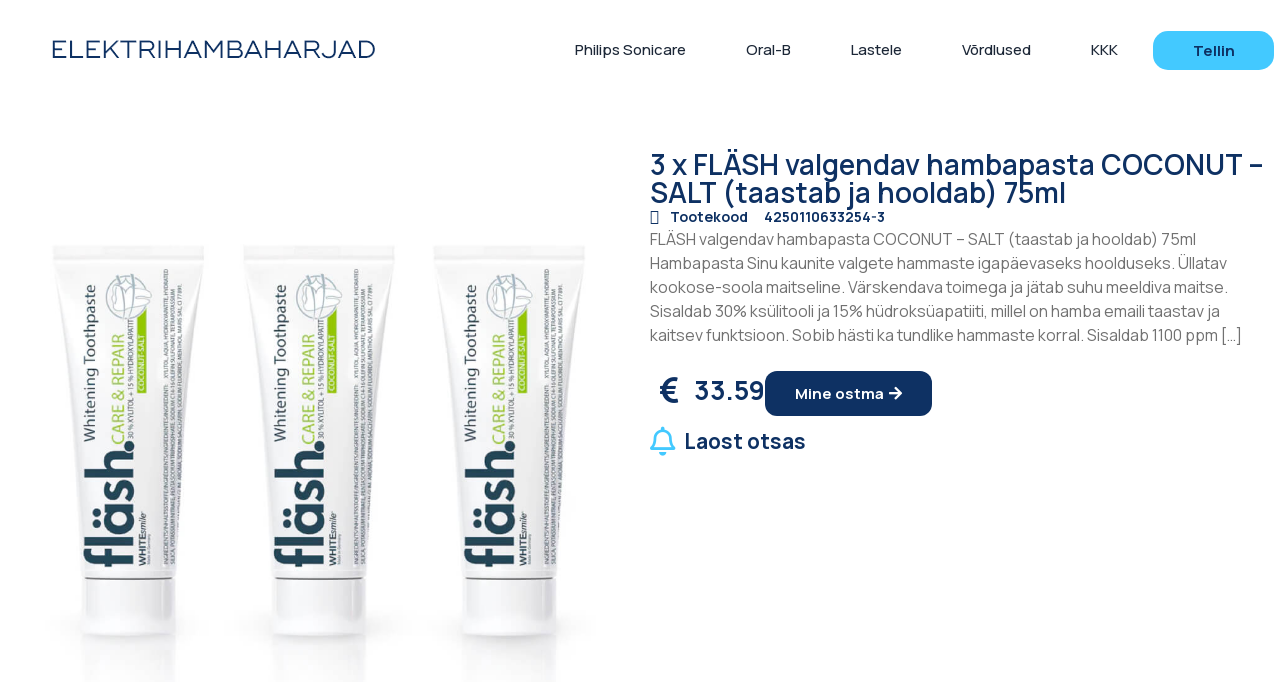

--- FILE ---
content_type: text/html; charset=UTF-8
request_url: https://elektrihambaharjad.ee/suuhooldus/3-x-flash-valgendav-hambapasta-coconut-salt-taastab-ja-hooldab-75ml/
body_size: 22370
content:
<!doctype html>
<html lang="et">
<head><meta charset="UTF-8"><script>if(navigator.userAgent.match(/MSIE|Internet Explorer/i)||navigator.userAgent.match(/Trident\/7\..*?rv:11/i)){var href=document.location.href;if(!href.match(/[?&]nowprocket/)){if(href.indexOf("?")==-1){if(href.indexOf("#")==-1){document.location.href=href+"?nowprocket=1"}else{document.location.href=href.replace("#","?nowprocket=1#")}}else{if(href.indexOf("#")==-1){document.location.href=href+"&nowprocket=1"}else{document.location.href=href.replace("#","&nowprocket=1#")}}}}</script><script>class RocketLazyLoadScripts{constructor(){this.v="1.2.3",this.triggerEvents=["keydown","mousedown","mousemove","touchmove","touchstart","touchend","wheel"],this.userEventHandler=this._triggerListener.bind(this),this.touchStartHandler=this._onTouchStart.bind(this),this.touchMoveHandler=this._onTouchMove.bind(this),this.touchEndHandler=this._onTouchEnd.bind(this),this.clickHandler=this._onClick.bind(this),this.interceptedClicks=[],window.addEventListener("pageshow",t=>{this.persisted=t.persisted}),window.addEventListener("DOMContentLoaded",()=>{this._preconnect3rdParties()}),this.delayedScripts={normal:[],async:[],defer:[]},this.trash=[],this.allJQueries=[]}_addUserInteractionListener(t){if(document.hidden){t._triggerListener();return}this.triggerEvents.forEach(e=>window.addEventListener(e,t.userEventHandler,{passive:!0})),window.addEventListener("touchstart",t.touchStartHandler,{passive:!0}),window.addEventListener("mousedown",t.touchStartHandler),document.addEventListener("visibilitychange",t.userEventHandler)}_removeUserInteractionListener(){this.triggerEvents.forEach(t=>window.removeEventListener(t,this.userEventHandler,{passive:!0})),document.removeEventListener("visibilitychange",this.userEventHandler)}_onTouchStart(t){"HTML"!==t.target.tagName&&(window.addEventListener("touchend",this.touchEndHandler),window.addEventListener("mouseup",this.touchEndHandler),window.addEventListener("touchmove",this.touchMoveHandler,{passive:!0}),window.addEventListener("mousemove",this.touchMoveHandler),t.target.addEventListener("click",this.clickHandler),this._renameDOMAttribute(t.target,"onclick","rocket-onclick"),this._pendingClickStarted())}_onTouchMove(t){window.removeEventListener("touchend",this.touchEndHandler),window.removeEventListener("mouseup",this.touchEndHandler),window.removeEventListener("touchmove",this.touchMoveHandler,{passive:!0}),window.removeEventListener("mousemove",this.touchMoveHandler),t.target.removeEventListener("click",this.clickHandler),this._renameDOMAttribute(t.target,"rocket-onclick","onclick"),this._pendingClickFinished()}_onTouchEnd(t){window.removeEventListener("touchend",this.touchEndHandler),window.removeEventListener("mouseup",this.touchEndHandler),window.removeEventListener("touchmove",this.touchMoveHandler,{passive:!0}),window.removeEventListener("mousemove",this.touchMoveHandler)}_onClick(t){t.target.removeEventListener("click",this.clickHandler),this._renameDOMAttribute(t.target,"rocket-onclick","onclick"),this.interceptedClicks.push(t),t.preventDefault(),t.stopPropagation(),t.stopImmediatePropagation(),this._pendingClickFinished()}_replayClicks(){window.removeEventListener("touchstart",this.touchStartHandler,{passive:!0}),window.removeEventListener("mousedown",this.touchStartHandler),this.interceptedClicks.forEach(t=>{t.target.dispatchEvent(new MouseEvent("click",{view:t.view,bubbles:!0,cancelable:!0}))})}_waitForPendingClicks(){return new Promise(t=>{this._isClickPending?this._pendingClickFinished=t:t()})}_pendingClickStarted(){this._isClickPending=!0}_pendingClickFinished(){this._isClickPending=!1}_renameDOMAttribute(t,e,r){t.hasAttribute&&t.hasAttribute(e)&&(event.target.setAttribute(r,event.target.getAttribute(e)),event.target.removeAttribute(e))}_triggerListener(){this._removeUserInteractionListener(this),"loading"===document.readyState?document.addEventListener("DOMContentLoaded",this._loadEverythingNow.bind(this)):this._loadEverythingNow()}_preconnect3rdParties(){let t=[];document.querySelectorAll("script[type=rocketlazyloadscript]").forEach(e=>{if(e.hasAttribute("src")){let r=new URL(e.src).origin;r!==location.origin&&t.push({src:r,crossOrigin:e.crossOrigin||"module"===e.getAttribute("data-rocket-type")})}}),t=[...new Map(t.map(t=>[JSON.stringify(t),t])).values()],this._batchInjectResourceHints(t,"preconnect")}async _loadEverythingNow(){this.lastBreath=Date.now(),this._delayEventListeners(this),this._delayJQueryReady(this),this._handleDocumentWrite(),this._registerAllDelayedScripts(),this._preloadAllScripts(),await this._loadScriptsFromList(this.delayedScripts.normal),await this._loadScriptsFromList(this.delayedScripts.defer),await this._loadScriptsFromList(this.delayedScripts.async);try{await this._triggerDOMContentLoaded(),await this._triggerWindowLoad()}catch(t){console.error(t)}window.dispatchEvent(new Event("rocket-allScriptsLoaded")),this._waitForPendingClicks().then(()=>{this._replayClicks()}),this._emptyTrash()}_registerAllDelayedScripts(){document.querySelectorAll("script[type=rocketlazyloadscript]").forEach(t=>{t.hasAttribute("data-rocket-src")?t.hasAttribute("async")&&!1!==t.async?this.delayedScripts.async.push(t):t.hasAttribute("defer")&&!1!==t.defer||"module"===t.getAttribute("data-rocket-type")?this.delayedScripts.defer.push(t):this.delayedScripts.normal.push(t):this.delayedScripts.normal.push(t)})}async _transformScript(t){return new Promise((await this._littleBreath(),navigator.userAgent.indexOf("Firefox/")>0||""===navigator.vendor)?e=>{let r=document.createElement("script");[...t.attributes].forEach(t=>{let e=t.nodeName;"type"!==e&&("data-rocket-type"===e&&(e="type"),"data-rocket-src"===e&&(e="src"),r.setAttribute(e,t.nodeValue))}),t.text&&(r.text=t.text),r.hasAttribute("src")?(r.addEventListener("load",e),r.addEventListener("error",e)):(r.text=t.text,e());try{t.parentNode.replaceChild(r,t)}catch(i){e()}}:async e=>{function r(){t.setAttribute("data-rocket-status","failed"),e()}try{let i=t.getAttribute("data-rocket-type"),n=t.getAttribute("data-rocket-src");t.text,i?(t.type=i,t.removeAttribute("data-rocket-type")):t.removeAttribute("type"),t.addEventListener("load",function r(){t.setAttribute("data-rocket-status","executed"),e()}),t.addEventListener("error",r),n?(t.removeAttribute("data-rocket-src"),t.src=n):t.src="data:text/javascript;base64,"+window.btoa(unescape(encodeURIComponent(t.text)))}catch(s){r()}})}async _loadScriptsFromList(t){let e=t.shift();return e&&e.isConnected?(await this._transformScript(e),this._loadScriptsFromList(t)):Promise.resolve()}_preloadAllScripts(){this._batchInjectResourceHints([...this.delayedScripts.normal,...this.delayedScripts.defer,...this.delayedScripts.async],"preload")}_batchInjectResourceHints(t,e){var r=document.createDocumentFragment();t.forEach(t=>{let i=t.getAttribute&&t.getAttribute("data-rocket-src")||t.src;if(i){let n=document.createElement("link");n.href=i,n.rel=e,"preconnect"!==e&&(n.as="script"),t.getAttribute&&"module"===t.getAttribute("data-rocket-type")&&(n.crossOrigin=!0),t.crossOrigin&&(n.crossOrigin=t.crossOrigin),t.integrity&&(n.integrity=t.integrity),r.appendChild(n),this.trash.push(n)}}),document.head.appendChild(r)}_delayEventListeners(t){let e={};function r(t,r){!function t(r){!e[r]&&(e[r]={originalFunctions:{add:r.addEventListener,remove:r.removeEventListener},eventsToRewrite:[]},r.addEventListener=function(){arguments[0]=i(arguments[0]),e[r].originalFunctions.add.apply(r,arguments)},r.removeEventListener=function(){arguments[0]=i(arguments[0]),e[r].originalFunctions.remove.apply(r,arguments)});function i(t){return e[r].eventsToRewrite.indexOf(t)>=0?"rocket-"+t:t}}(t),e[t].eventsToRewrite.push(r)}function i(t,e){let r=t[e];Object.defineProperty(t,e,{get:()=>r||function(){},set(i){t["rocket"+e]=r=i}})}r(document,"DOMContentLoaded"),r(window,"DOMContentLoaded"),r(window,"load"),r(window,"pageshow"),r(document,"readystatechange"),i(document,"onreadystatechange"),i(window,"onload"),i(window,"onpageshow")}_delayJQueryReady(t){let e;function r(r){if(r&&r.fn&&!t.allJQueries.includes(r)){r.fn.ready=r.fn.init.prototype.ready=function(e){return t.domReadyFired?e.bind(document)(r):document.addEventListener("rocket-DOMContentLoaded",()=>e.bind(document)(r)),r([])};let i=r.fn.on;r.fn.on=r.fn.init.prototype.on=function(){if(this[0]===window){function t(t){return t.split(" ").map(t=>"load"===t||0===t.indexOf("load.")?"rocket-jquery-load":t).join(" ")}"string"==typeof arguments[0]||arguments[0]instanceof String?arguments[0]=t(arguments[0]):"object"==typeof arguments[0]&&Object.keys(arguments[0]).forEach(e=>{let r=arguments[0][e];delete arguments[0][e],arguments[0][t(e)]=r})}return i.apply(this,arguments),this},t.allJQueries.push(r)}e=r}r(window.jQuery),Object.defineProperty(window,"jQuery",{get:()=>e,set(t){r(t)}})}async _triggerDOMContentLoaded(){this.domReadyFired=!0,await this._littleBreath(),document.dispatchEvent(new Event("rocket-DOMContentLoaded")),await this._littleBreath(),window.dispatchEvent(new Event("rocket-DOMContentLoaded")),await this._littleBreath(),document.dispatchEvent(new Event("rocket-readystatechange")),await this._littleBreath(),document.rocketonreadystatechange&&document.rocketonreadystatechange()}async _triggerWindowLoad(){await this._littleBreath(),window.dispatchEvent(new Event("rocket-load")),await this._littleBreath(),window.rocketonload&&window.rocketonload(),await this._littleBreath(),this.allJQueries.forEach(t=>t(window).trigger("rocket-jquery-load")),await this._littleBreath();let t=new Event("rocket-pageshow");t.persisted=this.persisted,window.dispatchEvent(t),await this._littleBreath(),window.rocketonpageshow&&window.rocketonpageshow({persisted:this.persisted})}_handleDocumentWrite(){let t=new Map;document.write=document.writeln=function(e){let r=document.currentScript;r||console.error("WPRocket unable to document.write this: "+e);let i=document.createRange(),n=r.parentElement,s=t.get(r);void 0===s&&(s=r.nextSibling,t.set(r,s));let a=document.createDocumentFragment();i.setStart(a,0),a.appendChild(i.createContextualFragment(e)),n.insertBefore(a,s)}}async _littleBreath(){Date.now()-this.lastBreath>45&&(await this._requestAnimFrame(),this.lastBreath=Date.now())}async _requestAnimFrame(){return document.hidden?new Promise(t=>setTimeout(t)):new Promise(t=>requestAnimationFrame(t))}_emptyTrash(){this.trash.forEach(t=>t.remove())}static run(){let t=new RocketLazyLoadScripts;t._addUserInteractionListener(t)}}RocketLazyLoadScripts.run();</script>
	
	<meta name="viewport" content="width=device-width, initial-scale=1">
	<link rel="profile" href="https://gmpg.org/xfn/11">
	<meta name='robots' content='index, follow, max-image-preview:large, max-snippet:-1, max-video-preview:-1' />

	<!-- This site is optimized with the Yoast SEO plugin v20.7 - https://yoast.com/wordpress/plugins/seo/ -->
	<title>3 x FLÄSH valgendav hambapasta COCONUT - SALT (taastab ja hooldab) 75ml - Elektrihambaharjad</title><link rel="preload" as="style" href="https://fonts.googleapis.com/css?family=Manrope%3A100%2C100italic%2C200%2C200italic%2C300%2C300italic%2C400%2C400italic%2C500%2C500italic%2C600%2C600italic%2C700%2C700italic%2C800%2C800italic%2C900%2C900italic&#038;display=swap" /><link rel="stylesheet" href="https://fonts.googleapis.com/css?family=Manrope%3A100%2C100italic%2C200%2C200italic%2C300%2C300italic%2C400%2C400italic%2C500%2C500italic%2C600%2C600italic%2C700%2C700italic%2C800%2C800italic%2C900%2C900italic&#038;display=swap" media="print" onload="this.media='all'" /><noscript><link rel="stylesheet" href="https://fonts.googleapis.com/css?family=Manrope%3A100%2C100italic%2C200%2C200italic%2C300%2C300italic%2C400%2C400italic%2C500%2C500italic%2C600%2C600italic%2C700%2C700italic%2C800%2C800italic%2C900%2C900italic&#038;display=swap" /></noscript>
	<link rel="canonical" href="https://elektrihambaharjad.ee/suuhooldus/3-x-flash-valgendav-hambapasta-coconut-salt-taastab-ja-hooldab-75ml/" />
	<meta property="og:locale" content="et_EE" />
	<meta property="og:type" content="article" />
	<meta property="og:title" content="3 x FLÄSH valgendav hambapasta COCONUT - SALT (taastab ja hooldab) 75ml - Elektrihambaharjad" />
	<meta property="og:description" content="FLÄSH valgendav hambapasta COCONUT &#8211; SALT (taastab ja hooldab) 75ml Hambapasta Sinu kaunite valgete hammaste igapäevaseks hoolduseks. Üllatav kookose-soola maitseline. Värskendava toimega ja jätab suhu meeldiva maitse. Sisaldab 30% ksülitooli ja 15% hüdroksüapatiiti, millel on hamba emaili taastav ja kaitsev funktsioon. Sobib hästi ka tundlike hammaste korral. Sisaldab 1100 ppm [&#8230;]" />
	<meta property="og:url" content="https://elektrihambaharjad.ee/suuhooldus/3-x-flash-valgendav-hambapasta-coconut-salt-taastab-ja-hooldab-75ml/" />
	<meta property="og:site_name" content="Elektrihambaharjad" />
	<meta property="article:published_time" content="2025-08-28T12:28:36+00:00" />
	<meta property="article:modified_time" content="2025-08-28T12:28:39+00:00" />
	<meta property="og:image" content="https://elektrihambaharjad.ee/wp-content/uploads/2023/10/flaesh-valgendav-hambapasta-cocos-3tk.jpg" />
	<meta property="og:image:width" content="1000" />
	<meta property="og:image:height" content="1000" />
	<meta property="og:image:type" content="image/jpeg" />
	<meta name="author" content="strateeg" />
	<meta name="twitter:card" content="summary_large_image" />
	<meta name="twitter:label1" content="Written by" />
	<meta name="twitter:data1" content="strateeg" />
	<script type="application/ld+json" class="yoast-schema-graph">{"@context":"https://schema.org","@graph":[{"@type":"Article","@id":"https://elektrihambaharjad.ee/suuhooldus/3-x-flash-valgendav-hambapasta-coconut-salt-taastab-ja-hooldab-75ml/#article","isPartOf":{"@id":"https://elektrihambaharjad.ee/suuhooldus/3-x-flash-valgendav-hambapasta-coconut-salt-taastab-ja-hooldab-75ml/"},"author":{"name":"strateeg","@id":"https://elektrihambaharjad.ee/#/schema/person/25080c790cf74a20484db5e81b8bbbd0"},"headline":"3 x FLÄSH valgendav hambapasta COCONUT &#8211; SALT (taastab ja hooldab) 75ml","datePublished":"2025-08-28T12:28:36+00:00","dateModified":"2025-08-28T12:28:39+00:00","mainEntityOfPage":{"@id":"https://elektrihambaharjad.ee/suuhooldus/3-x-flash-valgendav-hambapasta-coconut-salt-taastab-ja-hooldab-75ml/"},"wordCount":67,"publisher":{"@id":"https://elektrihambaharjad.ee/#organization"},"image":{"@id":"https://elektrihambaharjad.ee/suuhooldus/3-x-flash-valgendav-hambapasta-coconut-salt-taastab-ja-hooldab-75ml/#primaryimage"},"thumbnailUrl":"https://elektrihambaharjad.ee/wp-content/uploads/2023/10/flaesh-valgendav-hambapasta-cocos-3tk.jpg","keywords":["Fläsh"],"articleSection":["Suuhooldus"],"inLanguage":"et"},{"@type":"WebPage","@id":"https://elektrihambaharjad.ee/suuhooldus/3-x-flash-valgendav-hambapasta-coconut-salt-taastab-ja-hooldab-75ml/","url":"https://elektrihambaharjad.ee/suuhooldus/3-x-flash-valgendav-hambapasta-coconut-salt-taastab-ja-hooldab-75ml/","name":"3 x FLÄSH valgendav hambapasta COCONUT - SALT (taastab ja hooldab) 75ml - Elektrihambaharjad","isPartOf":{"@id":"https://elektrihambaharjad.ee/#website"},"primaryImageOfPage":{"@id":"https://elektrihambaharjad.ee/suuhooldus/3-x-flash-valgendav-hambapasta-coconut-salt-taastab-ja-hooldab-75ml/#primaryimage"},"image":{"@id":"https://elektrihambaharjad.ee/suuhooldus/3-x-flash-valgendav-hambapasta-coconut-salt-taastab-ja-hooldab-75ml/#primaryimage"},"thumbnailUrl":"https://elektrihambaharjad.ee/wp-content/uploads/2023/10/flaesh-valgendav-hambapasta-cocos-3tk.jpg","datePublished":"2025-08-28T12:28:36+00:00","dateModified":"2025-08-28T12:28:39+00:00","breadcrumb":{"@id":"https://elektrihambaharjad.ee/suuhooldus/3-x-flash-valgendav-hambapasta-coconut-salt-taastab-ja-hooldab-75ml/#breadcrumb"},"inLanguage":"et","potentialAction":[{"@type":"ReadAction","target":["https://elektrihambaharjad.ee/suuhooldus/3-x-flash-valgendav-hambapasta-coconut-salt-taastab-ja-hooldab-75ml/"]}]},{"@type":"ImageObject","inLanguage":"et","@id":"https://elektrihambaharjad.ee/suuhooldus/3-x-flash-valgendav-hambapasta-coconut-salt-taastab-ja-hooldab-75ml/#primaryimage","url":"https://elektrihambaharjad.ee/wp-content/uploads/2023/10/flaesh-valgendav-hambapasta-cocos-3tk.jpg","contentUrl":"https://elektrihambaharjad.ee/wp-content/uploads/2023/10/flaesh-valgendav-hambapasta-cocos-3tk.jpg","width":1000,"height":1000},{"@type":"BreadcrumbList","@id":"https://elektrihambaharjad.ee/suuhooldus/3-x-flash-valgendav-hambapasta-coconut-salt-taastab-ja-hooldab-75ml/#breadcrumb","itemListElement":[{"@type":"ListItem","position":1,"name":"Home","item":"https://elektrihambaharjad.ee/"},{"@type":"ListItem","position":2,"name":"3 x FLÄSH valgendav hambapasta COCONUT &#8211; SALT (taastab ja hooldab) 75ml"}]},{"@type":"WebSite","@id":"https://elektrihambaharjad.ee/#website","url":"https://elektrihambaharjad.ee/","name":"Elektrihambaharjad","description":"","publisher":{"@id":"https://elektrihambaharjad.ee/#organization"},"potentialAction":[{"@type":"SearchAction","target":{"@type":"EntryPoint","urlTemplate":"https://elektrihambaharjad.ee/?s={search_term_string}"},"query-input":"required name=search_term_string"}],"inLanguage":"et"},{"@type":"Organization","@id":"https://elektrihambaharjad.ee/#organization","name":"Elektrihambaharjad","url":"https://elektrihambaharjad.ee/","logo":{"@type":"ImageObject","inLanguage":"et","@id":"https://elektrihambaharjad.ee/#/schema/logo/image/","url":"https://elektrihambaharjad.ee/wp-content/uploads/2023/04/ELEKTRIHAMBAHARJAD.png","contentUrl":"https://elektrihambaharjad.ee/wp-content/uploads/2023/04/ELEKTRIHAMBAHARJAD.png","width":327,"height":31,"caption":"Elektrihambaharjad"},"image":{"@id":"https://elektrihambaharjad.ee/#/schema/logo/image/"}},{"@type":"Person","@id":"https://elektrihambaharjad.ee/#/schema/person/25080c790cf74a20484db5e81b8bbbd0","name":"strateeg","url":"https://elektrihambaharjad.ee/author/strateeg/"}]}</script>
	<!-- / Yoast SEO plugin. -->


<link href='https://fonts.gstatic.com' crossorigin rel='preconnect' />
<link rel="alternate" type="application/rss+xml" title="Elektrihambaharjad &raquo; RSS" href="https://elektrihambaharjad.ee/feed/" />
<link rel="alternate" type="application/rss+xml" title="Elektrihambaharjad &raquo; Kommentaaride RSS" href="https://elektrihambaharjad.ee/comments/feed/" />
<style id='wp-emoji-styles-inline-css'>

	img.wp-smiley, img.emoji {
		display: inline !important;
		border: none !important;
		box-shadow: none !important;
		height: 1em !important;
		width: 1em !important;
		margin: 0 0.07em !important;
		vertical-align: -0.1em !important;
		background: none !important;
		padding: 0 !important;
	}
</style>
<link rel='stylesheet' id='wp-block-library-css' href='https://elektrihambaharjad.ee/wp-includes/css/dist/block-library/style.min.css?ver=6.4.3' media='all' />
<style id='classic-theme-styles-inline-css'>
/*! This file is auto-generated */
.wp-block-button__link{color:#fff;background-color:#32373c;border-radius:9999px;box-shadow:none;text-decoration:none;padding:calc(.667em + 2px) calc(1.333em + 2px);font-size:1.125em}.wp-block-file__button{background:#32373c;color:#fff;text-decoration:none}
</style>
<style id='global-styles-inline-css'>
body{--wp--preset--color--black: #000000;--wp--preset--color--cyan-bluish-gray: #abb8c3;--wp--preset--color--white: #ffffff;--wp--preset--color--pale-pink: #f78da7;--wp--preset--color--vivid-red: #cf2e2e;--wp--preset--color--luminous-vivid-orange: #ff6900;--wp--preset--color--luminous-vivid-amber: #fcb900;--wp--preset--color--light-green-cyan: #7bdcb5;--wp--preset--color--vivid-green-cyan: #00d084;--wp--preset--color--pale-cyan-blue: #8ed1fc;--wp--preset--color--vivid-cyan-blue: #0693e3;--wp--preset--color--vivid-purple: #9b51e0;--wp--preset--gradient--vivid-cyan-blue-to-vivid-purple: linear-gradient(135deg,rgba(6,147,227,1) 0%,rgb(155,81,224) 100%);--wp--preset--gradient--light-green-cyan-to-vivid-green-cyan: linear-gradient(135deg,rgb(122,220,180) 0%,rgb(0,208,130) 100%);--wp--preset--gradient--luminous-vivid-amber-to-luminous-vivid-orange: linear-gradient(135deg,rgba(252,185,0,1) 0%,rgba(255,105,0,1) 100%);--wp--preset--gradient--luminous-vivid-orange-to-vivid-red: linear-gradient(135deg,rgba(255,105,0,1) 0%,rgb(207,46,46) 100%);--wp--preset--gradient--very-light-gray-to-cyan-bluish-gray: linear-gradient(135deg,rgb(238,238,238) 0%,rgb(169,184,195) 100%);--wp--preset--gradient--cool-to-warm-spectrum: linear-gradient(135deg,rgb(74,234,220) 0%,rgb(151,120,209) 20%,rgb(207,42,186) 40%,rgb(238,44,130) 60%,rgb(251,105,98) 80%,rgb(254,248,76) 100%);--wp--preset--gradient--blush-light-purple: linear-gradient(135deg,rgb(255,206,236) 0%,rgb(152,150,240) 100%);--wp--preset--gradient--blush-bordeaux: linear-gradient(135deg,rgb(254,205,165) 0%,rgb(254,45,45) 50%,rgb(107,0,62) 100%);--wp--preset--gradient--luminous-dusk: linear-gradient(135deg,rgb(255,203,112) 0%,rgb(199,81,192) 50%,rgb(65,88,208) 100%);--wp--preset--gradient--pale-ocean: linear-gradient(135deg,rgb(255,245,203) 0%,rgb(182,227,212) 50%,rgb(51,167,181) 100%);--wp--preset--gradient--electric-grass: linear-gradient(135deg,rgb(202,248,128) 0%,rgb(113,206,126) 100%);--wp--preset--gradient--midnight: linear-gradient(135deg,rgb(2,3,129) 0%,rgb(40,116,252) 100%);--wp--preset--font-size--small: 13px;--wp--preset--font-size--medium: 20px;--wp--preset--font-size--large: 36px;--wp--preset--font-size--x-large: 42px;--wp--preset--spacing--20: 0.44rem;--wp--preset--spacing--30: 0.67rem;--wp--preset--spacing--40: 1rem;--wp--preset--spacing--50: 1.5rem;--wp--preset--spacing--60: 2.25rem;--wp--preset--spacing--70: 3.38rem;--wp--preset--spacing--80: 5.06rem;--wp--preset--shadow--natural: 6px 6px 9px rgba(0, 0, 0, 0.2);--wp--preset--shadow--deep: 12px 12px 50px rgba(0, 0, 0, 0.4);--wp--preset--shadow--sharp: 6px 6px 0px rgba(0, 0, 0, 0.2);--wp--preset--shadow--outlined: 6px 6px 0px -3px rgba(255, 255, 255, 1), 6px 6px rgba(0, 0, 0, 1);--wp--preset--shadow--crisp: 6px 6px 0px rgba(0, 0, 0, 1);}:where(.is-layout-flex){gap: 0.5em;}:where(.is-layout-grid){gap: 0.5em;}body .is-layout-flow > .alignleft{float: left;margin-inline-start: 0;margin-inline-end: 2em;}body .is-layout-flow > .alignright{float: right;margin-inline-start: 2em;margin-inline-end: 0;}body .is-layout-flow > .aligncenter{margin-left: auto !important;margin-right: auto !important;}body .is-layout-constrained > .alignleft{float: left;margin-inline-start: 0;margin-inline-end: 2em;}body .is-layout-constrained > .alignright{float: right;margin-inline-start: 2em;margin-inline-end: 0;}body .is-layout-constrained > .aligncenter{margin-left: auto !important;margin-right: auto !important;}body .is-layout-constrained > :where(:not(.alignleft):not(.alignright):not(.alignfull)){max-width: var(--wp--style--global--content-size);margin-left: auto !important;margin-right: auto !important;}body .is-layout-constrained > .alignwide{max-width: var(--wp--style--global--wide-size);}body .is-layout-flex{display: flex;}body .is-layout-flex{flex-wrap: wrap;align-items: center;}body .is-layout-flex > *{margin: 0;}body .is-layout-grid{display: grid;}body .is-layout-grid > *{margin: 0;}:where(.wp-block-columns.is-layout-flex){gap: 2em;}:where(.wp-block-columns.is-layout-grid){gap: 2em;}:where(.wp-block-post-template.is-layout-flex){gap: 1.25em;}:where(.wp-block-post-template.is-layout-grid){gap: 1.25em;}.has-black-color{color: var(--wp--preset--color--black) !important;}.has-cyan-bluish-gray-color{color: var(--wp--preset--color--cyan-bluish-gray) !important;}.has-white-color{color: var(--wp--preset--color--white) !important;}.has-pale-pink-color{color: var(--wp--preset--color--pale-pink) !important;}.has-vivid-red-color{color: var(--wp--preset--color--vivid-red) !important;}.has-luminous-vivid-orange-color{color: var(--wp--preset--color--luminous-vivid-orange) !important;}.has-luminous-vivid-amber-color{color: var(--wp--preset--color--luminous-vivid-amber) !important;}.has-light-green-cyan-color{color: var(--wp--preset--color--light-green-cyan) !important;}.has-vivid-green-cyan-color{color: var(--wp--preset--color--vivid-green-cyan) !important;}.has-pale-cyan-blue-color{color: var(--wp--preset--color--pale-cyan-blue) !important;}.has-vivid-cyan-blue-color{color: var(--wp--preset--color--vivid-cyan-blue) !important;}.has-vivid-purple-color{color: var(--wp--preset--color--vivid-purple) !important;}.has-black-background-color{background-color: var(--wp--preset--color--black) !important;}.has-cyan-bluish-gray-background-color{background-color: var(--wp--preset--color--cyan-bluish-gray) !important;}.has-white-background-color{background-color: var(--wp--preset--color--white) !important;}.has-pale-pink-background-color{background-color: var(--wp--preset--color--pale-pink) !important;}.has-vivid-red-background-color{background-color: var(--wp--preset--color--vivid-red) !important;}.has-luminous-vivid-orange-background-color{background-color: var(--wp--preset--color--luminous-vivid-orange) !important;}.has-luminous-vivid-amber-background-color{background-color: var(--wp--preset--color--luminous-vivid-amber) !important;}.has-light-green-cyan-background-color{background-color: var(--wp--preset--color--light-green-cyan) !important;}.has-vivid-green-cyan-background-color{background-color: var(--wp--preset--color--vivid-green-cyan) !important;}.has-pale-cyan-blue-background-color{background-color: var(--wp--preset--color--pale-cyan-blue) !important;}.has-vivid-cyan-blue-background-color{background-color: var(--wp--preset--color--vivid-cyan-blue) !important;}.has-vivid-purple-background-color{background-color: var(--wp--preset--color--vivid-purple) !important;}.has-black-border-color{border-color: var(--wp--preset--color--black) !important;}.has-cyan-bluish-gray-border-color{border-color: var(--wp--preset--color--cyan-bluish-gray) !important;}.has-white-border-color{border-color: var(--wp--preset--color--white) !important;}.has-pale-pink-border-color{border-color: var(--wp--preset--color--pale-pink) !important;}.has-vivid-red-border-color{border-color: var(--wp--preset--color--vivid-red) !important;}.has-luminous-vivid-orange-border-color{border-color: var(--wp--preset--color--luminous-vivid-orange) !important;}.has-luminous-vivid-amber-border-color{border-color: var(--wp--preset--color--luminous-vivid-amber) !important;}.has-light-green-cyan-border-color{border-color: var(--wp--preset--color--light-green-cyan) !important;}.has-vivid-green-cyan-border-color{border-color: var(--wp--preset--color--vivid-green-cyan) !important;}.has-pale-cyan-blue-border-color{border-color: var(--wp--preset--color--pale-cyan-blue) !important;}.has-vivid-cyan-blue-border-color{border-color: var(--wp--preset--color--vivid-cyan-blue) !important;}.has-vivid-purple-border-color{border-color: var(--wp--preset--color--vivid-purple) !important;}.has-vivid-cyan-blue-to-vivid-purple-gradient-background{background: var(--wp--preset--gradient--vivid-cyan-blue-to-vivid-purple) !important;}.has-light-green-cyan-to-vivid-green-cyan-gradient-background{background: var(--wp--preset--gradient--light-green-cyan-to-vivid-green-cyan) !important;}.has-luminous-vivid-amber-to-luminous-vivid-orange-gradient-background{background: var(--wp--preset--gradient--luminous-vivid-amber-to-luminous-vivid-orange) !important;}.has-luminous-vivid-orange-to-vivid-red-gradient-background{background: var(--wp--preset--gradient--luminous-vivid-orange-to-vivid-red) !important;}.has-very-light-gray-to-cyan-bluish-gray-gradient-background{background: var(--wp--preset--gradient--very-light-gray-to-cyan-bluish-gray) !important;}.has-cool-to-warm-spectrum-gradient-background{background: var(--wp--preset--gradient--cool-to-warm-spectrum) !important;}.has-blush-light-purple-gradient-background{background: var(--wp--preset--gradient--blush-light-purple) !important;}.has-blush-bordeaux-gradient-background{background: var(--wp--preset--gradient--blush-bordeaux) !important;}.has-luminous-dusk-gradient-background{background: var(--wp--preset--gradient--luminous-dusk) !important;}.has-pale-ocean-gradient-background{background: var(--wp--preset--gradient--pale-ocean) !important;}.has-electric-grass-gradient-background{background: var(--wp--preset--gradient--electric-grass) !important;}.has-midnight-gradient-background{background: var(--wp--preset--gradient--midnight) !important;}.has-small-font-size{font-size: var(--wp--preset--font-size--small) !important;}.has-medium-font-size{font-size: var(--wp--preset--font-size--medium) !important;}.has-large-font-size{font-size: var(--wp--preset--font-size--large) !important;}.has-x-large-font-size{font-size: var(--wp--preset--font-size--x-large) !important;}
.wp-block-navigation a:where(:not(.wp-element-button)){color: inherit;}
:where(.wp-block-post-template.is-layout-flex){gap: 1.25em;}:where(.wp-block-post-template.is-layout-grid){gap: 1.25em;}
:where(.wp-block-columns.is-layout-flex){gap: 2em;}:where(.wp-block-columns.is-layout-grid){gap: 2em;}
.wp-block-pullquote{font-size: 1.5em;line-height: 1.6;}
</style>
<link rel='stylesheet' id='hello-elementor-css' href='https://elektrihambaharjad.ee/wp-content/themes/hello-elementor/style.min.css?ver=2.7.1' media='all' />
<link rel='stylesheet' id='hello-elementor-theme-style-css' href='https://elektrihambaharjad.ee/wp-content/themes/hello-elementor/theme.min.css?ver=2.7.1' media='all' />
<link rel='stylesheet' id='elementor-frontend-css' href='https://elektrihambaharjad.ee/wp-content/plugins/elementor/assets/css/frontend-lite.min.css?ver=3.13.3' media='all' />
<link rel='stylesheet' id='elementor-post-6-css' href='https://elektrihambaharjad.ee/wp-content/uploads/elementor/css/post-6.css?ver=1684833817' media='all' />
<link data-minify="1" rel='stylesheet' id='elementor-icons-css' href='https://elektrihambaharjad.ee/wp-content/cache/min/1/wp-content/plugins/elementor/assets/lib/eicons/css/elementor-icons.min.css?ver=1711112345' media='all' />
<link data-minify="1" rel='stylesheet' id='swiper-css' href='https://elektrihambaharjad.ee/wp-content/cache/min/1/wp-content/plugins/elementor/assets/lib/swiper/v8/css/swiper.min.css?ver=1711112345' media='all' />
<link rel='stylesheet' id='elementor-pro-css' href='https://elektrihambaharjad.ee/wp-content/plugins/elementor-pro/assets/css/frontend-lite.min.css?ver=3.13.1' media='all' />
<link rel='stylesheet' id='elementor-global-css' href='https://elektrihambaharjad.ee/wp-content/uploads/elementor/css/global.css?ver=1684833984' media='all' />
<link rel='stylesheet' id='elementor-post-23-css' href='https://elektrihambaharjad.ee/wp-content/uploads/elementor/css/post-23.css?ver=1684833817' media='all' />
<link rel='stylesheet' id='elementor-post-30-css' href='https://elektrihambaharjad.ee/wp-content/uploads/elementor/css/post-30.css?ver=1684833818' media='all' />
<link rel='stylesheet' id='elementor-post-771-css' href='https://elektrihambaharjad.ee/wp-content/uploads/elementor/css/post-771.css?ver=1696849308' media='all' />

<link rel='stylesheet' id='elementor-icons-shared-0-css' href='https://elektrihambaharjad.ee/wp-content/plugins/elementor/assets/lib/font-awesome/css/fontawesome.min.css?ver=5.15.3' media='all' />
<link data-minify="1" rel='stylesheet' id='elementor-icons-fa-solid-css' href='https://elektrihambaharjad.ee/wp-content/cache/min/1/wp-content/plugins/elementor/assets/lib/font-awesome/css/solid.min.css?ver=1711112345' media='all' />
<link data-minify="1" rel='stylesheet' id='elementor-icons-fa-regular-css' href='https://elektrihambaharjad.ee/wp-content/cache/min/1/wp-content/plugins/elementor/assets/lib/font-awesome/css/regular.min.css?ver=1711112345' media='all' />
<link rel="preconnect" href="https://fonts.gstatic.com/" crossorigin><script type="rocketlazyloadscript" data-rocket-src="https://elektrihambaharjad.ee/wp-includes/js/jquery/jquery.min.js?ver=3.7.1" id="jquery-core-js" defer></script>
<script type="rocketlazyloadscript" data-rocket-src="https://elektrihambaharjad.ee/wp-includes/js/jquery/jquery-migrate.min.js?ver=3.4.1" id="jquery-migrate-js" defer></script>
<link rel="https://api.w.org/" href="https://elektrihambaharjad.ee/wp-json/" /><link rel="alternate" type="application/json" href="https://elektrihambaharjad.ee/wp-json/wp/v2/posts/1055" /><link rel="EditURI" type="application/rsd+xml" title="RSD" href="https://elektrihambaharjad.ee/xmlrpc.php?rsd" />
<meta name="generator" content="WordPress 6.4.3" />
<link rel='shortlink' href='https://elektrihambaharjad.ee/?p=1055' />
<link rel="alternate" type="application/json+oembed" href="https://elektrihambaharjad.ee/wp-json/oembed/1.0/embed?url=https%3A%2F%2Felektrihambaharjad.ee%2Fsuuhooldus%2F3-x-flash-valgendav-hambapasta-coconut-salt-taastab-ja-hooldab-75ml%2F" />
<link rel="alternate" type="text/xml+oembed" href="https://elektrihambaharjad.ee/wp-json/oembed/1.0/embed?url=https%3A%2F%2Felektrihambaharjad.ee%2Fsuuhooldus%2F3-x-flash-valgendav-hambapasta-coconut-salt-taastab-ja-hooldab-75ml%2F&#038;format=xml" />
<!-- HFCM by 99 Robots - Snippet # 1: elem -->
<script type="rocketlazyloadscript">window.addEventListener('DOMContentLoaded', function() {
jQuery(document).ready(function($) {
var delay = 100; setTimeout(function() {
$('.elementor-tab-title').removeClass('elementor-active');
 $('.elementor-tab-content').css('display', 'none'); }, delay);
});
});</script>
<!-- /end HFCM by 99 Robots -->
<!-- HFCM by 99 Robots - Snippet # 2: metrica -->
<!-- Yandex.Metrika counter -->
<script type="rocketlazyloadscript" data-rocket-type="text/javascript">
   (function(m,e,t,r,i,k,a){m[i]=m[i]||function(){(m[i].a=m[i].a||[]).push(arguments)};
   m[i].l=1*new Date();
   for (var j = 0; j < document.scripts.length; j++) {if (document.scripts[j].src === r) { return; }}
   k=e.createElement(t),a=e.getElementsByTagName(t)[0],k.async=1,k.src=r,a.parentNode.insertBefore(k,a)})
   (window, document, "script", "https://mc.yandex.ru/metrika/tag.js", "ym");

   ym(93643781, "init", {
        clickmap:true,
        trackLinks:true,
        accurateTrackBounce:true,
        webvisor:true
   });
</script>
<noscript><div><img src="https://mc.yandex.ru/watch/93643781" style="position:absolute; left:-9999px;" alt="" /></div></noscript>
<!-- /Yandex.Metrika counter -->
<!-- /end HFCM by 99 Robots -->
<meta name="generator" content="Elementor 3.13.3; features: e_dom_optimization, e_optimized_assets_loading, e_optimized_css_loading, a11y_improvements, additional_custom_breakpoints; settings: css_print_method-external, google_font-enabled, font_display-swap">
			<meta name="theme-color" content="#FFFFFF">
			<link rel="icon" href="https://elektrihambaharjad.ee/wp-content/uploads/2023/04/Group-97.png" sizes="32x32" />
<link rel="icon" href="https://elektrihambaharjad.ee/wp-content/uploads/2023/04/Group-97.png" sizes="192x192" />
<link rel="apple-touch-icon" href="https://elektrihambaharjad.ee/wp-content/uploads/2023/04/Group-97.png" />
<meta name="msapplication-TileImage" content="https://elektrihambaharjad.ee/wp-content/uploads/2023/04/Group-97.png" />
		<style id="wp-custom-css">
			.suurus {
    width: 60%;
}
@media only screen and (max-width: 1000px) { .ffd .e-con-inner {
    padding-left: 20px;
    padding-right: 20px;
}}
.elementor-widget-loop-carousel.elementor-pagination-position-outside .swiper, .elementor-widget-loop-carousel.elementor-pagination-position-outside .swiper-container {
    padding-bottom: var(--swiper-padding-bottom);
    padding-right: 30px;
    padding-left: 15px;
}
.elementor-toggle .elementor-tab-title {
    font-weight: 700;
    line-height: 1;
    margin: 0;
    padding: 15px;
    border-bottom: 0px solid #d5d8dc !important;
    cursor: pointer;
    outline: none;
    margin-top: 5px;
}
.elementor-accordion .elementor-accordion-item:first-of-type {
display: none;}
.elementor-accordion {
  border-top: 1px solid  #D4DFF2C7;
}
.fade {
    -webkit-mask-image: linear-gradient(180deg, #000 40%, transparent);
}
.read-more6 {
  /* You can update this variable directly in the html by adding a style property to the .read-more element */
  --line-clamp: 3;

  display: flex;
  flex-direction: column;
  align-items: start;
}

.read-more__text6 {
  display: -webkit-box;
  -webkit-line-clamp: var(--line-clamp);
  -webkit-box-orient: vertical;
  overflow: hidden;
	-webkit-mask-image: linear-gradient(180deg, #000 20%, transparent);
}

.read-more__checkbox6 {
  clip: rect(0 0 0 0);
  clip-path: inset(100%);
  height: 1px;
  overflow: hidden;
  position: absolute;
  white-space: nowrap;
  width: 1px;
}

.read-more__checkbox6 ~ .read-more__label6 {
  cursor: pointer;
  font-size: 0.75em;
  font-weight: 700;
  text-decoration: underline;
}

/* Don't forget focus and hover styles for accessibility! */
.read-more__checkbox6:focus ~ .read-more__label {
  box-shadow: 0 0 0 3px rgba(0, 123, 255, 0.5);
}

.read-more__checkbox6:hover ~ .read-more__label6 {
  text-decoration: none;
}

.read-more__checkbox6 ~ .read-more__label6::before {
  content: attr(data-read-more);
}

.read-more__checkbox6:checked ~ .read-more__label6::before {
  content: attr(data-read-less);
}

.read-more__checkbox6:checked ~ .read-more__text6 {
  --line-clamp: none;
  -webkit-line-clamp: var(--line-clamp);
	     -webkit-mask-image: linear-gradient(180deg, #000 100%, transparent);
}
.read-more5 {
  /* You can update this variable directly in the html by adding a style property to the .read-more element */
  --line-clamp: 3;

  display: flex;
  flex-direction: column;
  align-items: start;
}

.read-more__text5 {
  display: -webkit-box;
  -webkit-line-clamp: var(--line-clamp);
  -webkit-box-orient: vertical;
  overflow: hidden;
	-webkit-mask-image: linear-gradient(180deg, #000 20%, transparent);
}

.read-more__checkbox5 {
  clip: rect(0 0 0 0);
  clip-path: inset(100%);
  height: 1px;
  overflow: hidden;
  position: absolute;
  white-space: nowrap;
  width: 1px;
}

.read-more__checkbox5 ~ .read-more__label5 {
  cursor: pointer;
  font-size: 0.75em;
  font-weight: 700;
  text-decoration: underline;
}

/* Don't forget focus and hover styles for accessibility! */
.read-more__checkbox5:focus ~ .read-more__label {
  box-shadow: 0 0 0 3px rgba(0, 123, 255, 0.5);
}

.read-more__checkbox5:hover ~ .read-more__label5 {
  text-decoration: none;
}

.read-more__checkbox5 ~ .read-more__label5::before {
  content: attr(data-read-more);
}

.read-more__checkbox5:checked ~ .read-more__label5::before {
  content: attr(data-read-less);
}

.read-more__checkbox5:checked ~ .read-more__text5 {
  --line-clamp: none;
  -webkit-line-clamp: var(--line-clamp);
	     -webkit-mask-image: linear-gradient(180deg, #000 100%, transparent);
}
.read-more4 {
  /* You can update this variable directly in the html by adding a style property to the .read-more element */
  --line-clamp: 3;

  display: flex;
  flex-direction: column;
  align-items: start;
}

.read-more__text4 {
  display: -webkit-box;
  -webkit-line-clamp: var(--line-clamp);
  -webkit-box-orient: vertical;
  overflow: hidden;
	-webkit-mask-image: linear-gradient(180deg, #000 20%, transparent);
}

.read-more__checkbox4 {
  clip: rect(0 0 0 0);
  clip-path: inset(100%);
  height: 1px;
  overflow: hidden;
  position: absolute;
  white-space: nowrap;
  width: 1px;
}

.read-more__checkbox4 ~ .read-more__label4 {
  cursor: pointer;
  font-size: 0.75em;
  font-weight: 700;
  text-decoration: underline;
}

/* Don't forget focus and hover styles for accessibility! */
.read-more__checkbox4:focus ~ .read-more__label {
  box-shadow: 0 0 0 3px rgba(0, 123, 255, 0.5);
}

.read-more__checkbox4:hover ~ .read-more__label4 {
  text-decoration: none;
}

.read-more__checkbox4 ~ .read-more__label4::before {
  content: attr(data-read-more);
}

.read-more__checkbox4:checked ~ .read-more__label4::before {
  content: attr(data-read-less);
}

.read-more__checkbox4:checked ~ .read-more__text4 {
  --line-clamp: none;
  -webkit-line-clamp: var(--line-clamp);
	     -webkit-mask-image: linear-gradient(180deg, #000 100%, transparent);
}

.read-more3 {
  /* You can update this variable directly in the html by adding a style property to the .read-more element */
  --line-clamp: 3;

  display: flex;
  flex-direction: column;
  align-items: start;
}

.read-more__text3 {
  display: -webkit-box;
  -webkit-line-clamp: var(--line-clamp);
  -webkit-box-orient: vertical;
  overflow: hidden;
	-webkit-mask-image: linear-gradient(180deg, #000 20%, transparent);
}

.read-more__checkbox3 {
  clip: rect(0 0 0 0);
  clip-path: inset(100%);
  height: 1px;
  overflow: hidden;
  position: absolute;
  white-space: nowrap;
  width: 1px;
}

.read-more__checkbox3 ~ .read-more__label3 {
  cursor: pointer;
  font-size: 0.75em;
  font-weight: 700;
  text-decoration: underline;
}

/* Don't forget focus and hover styles for accessibility! */
.read-more__checkbox3:focus ~ .read-more__label {
  box-shadow: 0 0 0 3px rgba(0, 123, 255, 0.5);
}

.read-more__checkbox3:hover ~ .read-more__label3 {
  text-decoration: none;
}

.read-more__checkbox3 ~ .read-more__label3::before {
  content: attr(data-read-more);
}

.read-more__checkbox3:checked ~ .read-more__label3::before {
  content: attr(data-read-less);
}

.read-more__checkbox3:checked ~ .read-more__text3 {
  --line-clamp: none;
  -webkit-line-clamp: var(--line-clamp);
	     -webkit-mask-image: linear-gradient(180deg, #000 100%, transparent);
}

.read-more2 {
  /* You can update this variable directly in the html by adding a style property to the .read-more element */
  --line-clamp: 3;

  display: flex;
  flex-direction: column;
  align-items: start;
}

.read-more__text2 {
  display: -webkit-box;
  -webkit-line-clamp: var(--line-clamp);
  -webkit-box-orient: vertical;
  overflow: hidden;
	-webkit-mask-image: linear-gradient(180deg, #000 20%, transparent);
}

.read-more__checkbox2 {
  clip: rect(0 0 0 0);
  clip-path: inset(100%);
  height: 1px;
  overflow: hidden;
  position: absolute;
  white-space: nowrap;
  width: 1px;
}

.read-more__checkbox2 ~ .read-more__label2 {
  cursor: pointer;
  font-size: 0.75em;
  font-weight: 700;
  text-decoration: underline;
}

/* Don't forget focus and hover styles for accessibility! */
.read-more__checkbox2:focus ~ .read-more__label {
  box-shadow: 0 0 0 3px rgba(0, 123, 255, 0.5);
}

.read-more__checkbox2:hover ~ .read-more__label2 {
  text-decoration: none;
}

.read-more__checkbox2 ~ .read-more__label2::before {
  content: attr(data-read-more);
}

.read-more__checkbox2:checked ~ .read-more__label2::before {
  content: attr(data-read-less);
}

.read-more__checkbox2:checked ~ .read-more__text2 {
  --line-clamp: none;
  -webkit-line-clamp: var(--line-clamp);
	     -webkit-mask-image: linear-gradient(180deg, #000 100%, transparent);
}

.read-more {
  /* You can update this variable directly in the html by adding a style property to the .read-more element */
  --line-clamp: 3;

  display: flex;
  flex-direction: column;
  align-items: start;
}

.read-more__text {
  display: -webkit-box;
  -webkit-line-clamp: var(--line-clamp);
  -webkit-box-orient: vertical;
  overflow: hidden;
	-webkit-mask-image: linear-gradient(180deg, #000 20%, transparent);
}

.read-more__checkbox {
  clip: rect(0 0 0 0);
  clip-path: inset(100%);
  height: 1px;
  overflow: hidden;
  position: absolute;
  white-space: nowrap;
  width: 1px;
}

.read-more__checkbox ~ .read-more__label {
  cursor: pointer;
  font-size: 0.75em;
  font-weight: 700;
  text-decoration: underline;
}

/* Don't forget focus and hover styles for accessibility! */
.read-more__checkbox:focus ~ .read-more__label {
  box-shadow: 0 0 0 3px rgba(0, 123, 255, 0.5);
}

.read-more__checkbox:hover ~ .read-more__label {
  text-decoration: none;
}

.read-more__checkbox ~ .read-more__label::before {
  content: attr(data-read-more);
}

.read-more__checkbox:checked ~ .read-more__label::before {
  content: attr(data-read-less);
}

.read-more__checkbox:checked ~ .read-more__text {
  --line-clamp: none;
  -webkit-line-clamp: var(--line-clamp);
	     -webkit-mask-image: linear-gradient(180deg, #000 100%, transparent); 
}
		</style>
		<noscript><style id="rocket-lazyload-nojs-css">.rll-youtube-player, [data-lazy-src]{display:none !important;}</style></noscript><style id="wpr-lazyload-bg"></style><style id="wpr-lazyload-bg-exclusion"></style>
<noscript>
<style id="wpr-lazyload-bg-nostyle"></style>
</noscript>
<script type="application/javascript">const rocket_pairs = [];</script></head>
<body class="post-template-default single single-post postid-1055 single-format-standard elementor-default elementor-kit-6 elementor-page-771">


<a class="skip-link screen-reader-text" href="#content">Skip to content</a>

		<div data-elementor-type="header" data-elementor-id="23" class="elementor elementor-23 elementor-location-header">
								<section class="elementor-section elementor-top-section elementor-element elementor-element-c2f75c8 elementor-section-height-min-height elementor-section-content-middle elementor-section-boxed elementor-section-height-default elementor-section-items-middle" data-id="c2f75c8" data-element_type="section">
						<div class="elementor-container elementor-column-gap-default">
					<div class="elementor-column elementor-col-33 elementor-top-column elementor-element elementor-element-acc8b62" data-id="acc8b62" data-element_type="column">
			<div class="elementor-widget-wrap elementor-element-populated">
								<div class="elementor-element elementor-element-77ddb2b elementor-widget elementor-widget-image" data-id="77ddb2b" data-element_type="widget" data-widget_type="image.default">
				<div class="elementor-widget-container">
			<style>/*! elementor - v3.13.3 - 22-05-2023 */
.elementor-widget-image{text-align:center}.elementor-widget-image a{display:inline-block}.elementor-widget-image a img[src$=".svg"]{width:48px}.elementor-widget-image img{vertical-align:middle;display:inline-block}</style>													<a href="https://elektrihambaharjad.ee/">
							<img width="327" height="31" src="data:image/svg+xml,%3Csvg%20xmlns='http://www.w3.org/2000/svg'%20viewBox='0%200%20327%2031'%3E%3C/svg%3E" class="attachment-full size-full wp-image-27" alt="" data-lazy-srcset="https://elektrihambaharjad.ee/wp-content/uploads/2023/04/ELEKTRIHAMBAHARJAD.png 327w, https://elektrihambaharjad.ee/wp-content/uploads/2023/04/ELEKTRIHAMBAHARJAD-300x28.png 300w" data-lazy-sizes="(max-width: 327px) 100vw, 327px" data-lazy-src="https://elektrihambaharjad.ee/wp-content/uploads/2023/04/ELEKTRIHAMBAHARJAD.png" /><noscript><img width="327" height="31" src="https://elektrihambaharjad.ee/wp-content/uploads/2023/04/ELEKTRIHAMBAHARJAD.png" class="attachment-full size-full wp-image-27" alt="" srcset="https://elektrihambaharjad.ee/wp-content/uploads/2023/04/ELEKTRIHAMBAHARJAD.png 327w, https://elektrihambaharjad.ee/wp-content/uploads/2023/04/ELEKTRIHAMBAHARJAD-300x28.png 300w" sizes="(max-width: 327px) 100vw, 327px" /></noscript>								</a>
															</div>
				</div>
					</div>
		</div>
				<div class="elementor-column elementor-col-33 elementor-top-column elementor-element elementor-element-2fb7e43" data-id="2fb7e43" data-element_type="column">
			<div class="elementor-widget-wrap elementor-element-populated">
								<div class="elementor-element elementor-element-a89cf52 elementor-nav-menu__align-right elementor-nav-menu--stretch elementor-nav-menu--dropdown-tablet elementor-nav-menu__text-align-aside elementor-nav-menu--toggle elementor-nav-menu--burger elementor-widget elementor-widget-nav-menu" data-id="a89cf52" data-element_type="widget" data-settings="{&quot;full_width&quot;:&quot;stretch&quot;,&quot;layout&quot;:&quot;horizontal&quot;,&quot;submenu_icon&quot;:{&quot;value&quot;:&quot;&lt;i class=\&quot;fas fa-caret-down\&quot;&gt;&lt;\/i&gt;&quot;,&quot;library&quot;:&quot;fa-solid&quot;},&quot;toggle&quot;:&quot;burger&quot;}" data-widget_type="nav-menu.default">
				<div class="elementor-widget-container">
			<link rel="stylesheet" href="https://elektrihambaharjad.ee/wp-content/plugins/elementor-pro/assets/css/widget-nav-menu.min.css">			<nav class="elementor-nav-menu--main elementor-nav-menu__container elementor-nav-menu--layout-horizontal e--pointer-underline e--animation-fade">
				<ul id="menu-1-a89cf52" class="elementor-nav-menu"><li class="menu-item menu-item-type-custom menu-item-object-custom menu-item-home menu-item-19"><a href="https://elektrihambaharjad.ee/#philips" class="elementor-item elementor-item-anchor">Philips Sonicare</a></li>
<li class="menu-item menu-item-type-custom menu-item-object-custom menu-item-home menu-item-20"><a href="https://elektrihambaharjad.ee/#oral" class="elementor-item elementor-item-anchor">Oral-B</a></li>
<li class="menu-item menu-item-type-custom menu-item-object-custom menu-item-home menu-item-21"><a href="https://elektrihambaharjad.ee/#laste" class="elementor-item elementor-item-anchor">Lastele</a></li>
<li class="menu-item menu-item-type-custom menu-item-object-custom menu-item-home menu-item-22"><a href="https://elektrihambaharjad.ee/#vordlus" class="elementor-item elementor-item-anchor">Võrdlused</a></li>
<li class="menu-item menu-item-type-custom menu-item-object-custom menu-item-home menu-item-737"><a href="https://elektrihambaharjad.ee/#kkk" class="elementor-item elementor-item-anchor">KKK</a></li>
</ul>			</nav>
					<div class="elementor-menu-toggle" role="button" tabindex="0" aria-label="Menu Toggle" aria-expanded="false">
			<i aria-hidden="true" role="presentation" class="elementor-menu-toggle__icon--open eicon-menu-bar"></i><i aria-hidden="true" role="presentation" class="elementor-menu-toggle__icon--close eicon-close"></i>			<span class="elementor-screen-only">Menu</span>
		</div>
					<nav class="elementor-nav-menu--dropdown elementor-nav-menu__container" aria-hidden="true">
				<ul id="menu-2-a89cf52" class="elementor-nav-menu"><li class="menu-item menu-item-type-custom menu-item-object-custom menu-item-home menu-item-19"><a href="https://elektrihambaharjad.ee/#philips" class="elementor-item elementor-item-anchor" tabindex="-1">Philips Sonicare</a></li>
<li class="menu-item menu-item-type-custom menu-item-object-custom menu-item-home menu-item-20"><a href="https://elektrihambaharjad.ee/#oral" class="elementor-item elementor-item-anchor" tabindex="-1">Oral-B</a></li>
<li class="menu-item menu-item-type-custom menu-item-object-custom menu-item-home menu-item-21"><a href="https://elektrihambaharjad.ee/#laste" class="elementor-item elementor-item-anchor" tabindex="-1">Lastele</a></li>
<li class="menu-item menu-item-type-custom menu-item-object-custom menu-item-home menu-item-22"><a href="https://elektrihambaharjad.ee/#vordlus" class="elementor-item elementor-item-anchor" tabindex="-1">Võrdlused</a></li>
<li class="menu-item menu-item-type-custom menu-item-object-custom menu-item-home menu-item-737"><a href="https://elektrihambaharjad.ee/#kkk" class="elementor-item elementor-item-anchor" tabindex="-1">KKK</a></li>
</ul>			</nav>
				</div>
				</div>
				<div class="elementor-element elementor-element-fbfd0d2 elementor-align-justify elementor-widget-mobile__width-inherit elementor-fixed elementor-hidden-desktop elementor-widget elementor-widget-button" data-id="fbfd0d2" data-element_type="widget" data-settings="{&quot;_position&quot;:&quot;fixed&quot;}" data-widget_type="button.default">
				<div class="elementor-widget-container">
					<div class="elementor-button-wrapper">
			<a href="https://www.hammas32.ee/tootekategooria/elektrilised-hambaharjad" class="elementor-button-link elementor-button elementor-size-lg" role="button">
						<span class="elementor-button-content-wrapper">
							<span class="elementor-button-icon elementor-align-icon-right">
				<i aria-hidden="true" class="fas fa-arrow-right"></i>			</span>
						<span class="elementor-button-text">Vaata kõiki tooteid</span>
		</span>
					</a>
		</div>
				</div>
				</div>
					</div>
		</div>
				<div class="elementor-column elementor-col-33 elementor-top-column elementor-element elementor-element-d178bef elementor-hidden-tablet elementor-hidden-mobile" data-id="d178bef" data-element_type="column">
			<div class="elementor-widget-wrap elementor-element-populated">
								<div class="elementor-element elementor-element-1209583 elementor-align-justify elementor-widget-mobile__width-inherit elementor-hidden-tablet elementor-hidden-mobile elementor-widget elementor-widget-button" data-id="1209583" data-element_type="widget" data-widget_type="button.default">
				<div class="elementor-widget-container">
					<div class="elementor-button-wrapper">
			<a href="https://www.hammas32.ee/tootekategooria/elektrilised-hambaharjad" class="elementor-button-link elementor-button elementor-size-sm" role="button">
						<span class="elementor-button-content-wrapper">
						<span class="elementor-button-text">Tellin</span>
		</span>
					</a>
		</div>
				</div>
				</div>
					</div>
		</div>
							</div>
		</section>
				<section class="elementor-section elementor-top-section elementor-element elementor-element-44c1797 elementor-section-height-min-height elementor-hidden-desktop elementor-hidden-tablet elementor-hidden-mobile elementor-section-boxed elementor-section-height-default elementor-section-items-middle" data-id="44c1797" data-element_type="section">
						<div class="elementor-container elementor-column-gap-default">
					<div class="elementor-column elementor-col-50 elementor-top-column elementor-element elementor-element-3473851" data-id="3473851" data-element_type="column">
			<div class="elementor-widget-wrap elementor-element-populated">
								<div class="elementor-element elementor-element-f5ec750 elementor-widget elementor-widget-image" data-id="f5ec750" data-element_type="widget" data-widget_type="image.default">
				<div class="elementor-widget-container">
															<img width="327" height="31" src="data:image/svg+xml,%3Csvg%20xmlns='http://www.w3.org/2000/svg'%20viewBox='0%200%20327%2031'%3E%3C/svg%3E" class="attachment-full size-full wp-image-27" alt="" data-lazy-srcset="https://elektrihambaharjad.ee/wp-content/uploads/2023/04/ELEKTRIHAMBAHARJAD.png 327w, https://elektrihambaharjad.ee/wp-content/uploads/2023/04/ELEKTRIHAMBAHARJAD-300x28.png 300w" data-lazy-sizes="(max-width: 327px) 100vw, 327px" data-lazy-src="https://elektrihambaharjad.ee/wp-content/uploads/2023/04/ELEKTRIHAMBAHARJAD.png" /><noscript><img width="327" height="31" src="https://elektrihambaharjad.ee/wp-content/uploads/2023/04/ELEKTRIHAMBAHARJAD.png" class="attachment-full size-full wp-image-27" alt="" srcset="https://elektrihambaharjad.ee/wp-content/uploads/2023/04/ELEKTRIHAMBAHARJAD.png 327w, https://elektrihambaharjad.ee/wp-content/uploads/2023/04/ELEKTRIHAMBAHARJAD-300x28.png 300w" sizes="(max-width: 327px) 100vw, 327px" /></noscript>															</div>
				</div>
					</div>
		</div>
				<div class="elementor-column elementor-col-50 elementor-top-column elementor-element elementor-element-cdb4101" data-id="cdb4101" data-element_type="column">
			<div class="elementor-widget-wrap elementor-element-populated">
								<div class="elementor-element elementor-element-20a8c12 elementor-widget elementor-widget-image" data-id="20a8c12" data-element_type="widget" data-widget_type="image.default">
				<div class="elementor-widget-container">
																<a href="#elementor-action%3Aaction%3Dpopup%3Aopen%26settings%3DeyJpZCI6IjE0NSIsInRvZ2dsZSI6ZmFsc2V9">
							<img width="72" height="72" src="data:image/svg+xml,%3Csvg%20xmlns='http://www.w3.org/2000/svg'%20viewBox='0%200%2072%2072'%3E%3C/svg%3E" class="attachment-full size-full wp-image-143" alt="" data-lazy-src="https://elektrihambaharjad.ee/wp-content/uploads/2023/04/Group-99.png" /><noscript><img width="72" height="72" src="https://elektrihambaharjad.ee/wp-content/uploads/2023/04/Group-99.png" class="attachment-full size-full wp-image-143" alt="" /></noscript>								</a>
															</div>
				</div>
					</div>
		</div>
							</div>
		</section>
						</div>
				<div data-elementor-type="single-post" data-elementor-id="771" class="elementor elementor-771 elementor-location-single post-1055 post type-post status-publish format-standard has-post-thumbnail hentry category-suuhooldus tag-flash">
						<div class="elementor-element elementor-element-da10735 e-con-boxed e-flex e-con" data-id="da10735" data-element_type="container" data-settings="{&quot;content_width&quot;:&quot;boxed&quot;}">
					<div class="e-con-inner">
					</div>
				</div>
		<div class="elementor-element elementor-element-7f9e557 e-con-boxed e-flex e-con" data-id="7f9e557" data-element_type="container" data-settings="{&quot;content_width&quot;:&quot;boxed&quot;}">
					<div class="e-con-inner">
		<div class="elementor-element elementor-element-23becd8 e-con-full e-flex e-con" data-id="23becd8" data-element_type="container" data-settings="{&quot;content_width&quot;:&quot;full&quot;}">
				<div class="elementor-element elementor-element-3a09a6a elementor-widget elementor-widget-theme-post-featured-image elementor-widget-image" data-id="3a09a6a" data-element_type="widget" data-widget_type="theme-post-featured-image.default">
				<div class="elementor-widget-container">
																<a href="https://elektrihambaharjad.ee/wp-content/uploads/2023/10/flaesh-valgendav-hambapasta-cocos-3tk.jpg" data-elementor-open-lightbox="yes" data-elementor-lightbox-title="flaesh-valgendav-hambapasta-cocos-3tk" data-e-action-hash="#elementor-action%3Aaction%3Dlightbox%26settings%3DeyJpZCI6MTA1NiwidXJsIjoiaHR0cHM6XC9cL2VsZWt0cmloYW1iYWhhcmphZC5lZVwvd3AtY29udGVudFwvdXBsb2Fkc1wvMjAyM1wvMTBcL2ZsYWVzaC12YWxnZW5kYXYtaGFtYmFwYXN0YS1jb2Nvcy0zdGsuanBnIn0%3D">
							<img width="800" height="800" src="data:image/svg+xml,%3Csvg%20xmlns='http://www.w3.org/2000/svg'%20viewBox='0%200%20800%20800'%3E%3C/svg%3E" class="attachment-large size-large wp-image-1056" alt="" data-lazy-srcset="https://elektrihambaharjad.ee/wp-content/uploads/2023/10/flaesh-valgendav-hambapasta-cocos-3tk.jpg 1000w, https://elektrihambaharjad.ee/wp-content/uploads/2023/10/flaesh-valgendav-hambapasta-cocos-3tk-300x300.jpg 300w, https://elektrihambaharjad.ee/wp-content/uploads/2023/10/flaesh-valgendav-hambapasta-cocos-3tk-150x150.jpg 150w, https://elektrihambaharjad.ee/wp-content/uploads/2023/10/flaesh-valgendav-hambapasta-cocos-3tk-768x768.jpg 768w" data-lazy-sizes="(max-width: 800px) 100vw, 800px" data-lazy-src="https://elektrihambaharjad.ee/wp-content/uploads/2023/10/flaesh-valgendav-hambapasta-cocos-3tk.jpg" /><noscript><img width="800" height="800" src="https://elektrihambaharjad.ee/wp-content/uploads/2023/10/flaesh-valgendav-hambapasta-cocos-3tk.jpg" class="attachment-large size-large wp-image-1056" alt="" srcset="https://elektrihambaharjad.ee/wp-content/uploads/2023/10/flaesh-valgendav-hambapasta-cocos-3tk.jpg 1000w, https://elektrihambaharjad.ee/wp-content/uploads/2023/10/flaesh-valgendav-hambapasta-cocos-3tk-300x300.jpg 300w, https://elektrihambaharjad.ee/wp-content/uploads/2023/10/flaesh-valgendav-hambapasta-cocos-3tk-150x150.jpg 150w, https://elektrihambaharjad.ee/wp-content/uploads/2023/10/flaesh-valgendav-hambapasta-cocos-3tk-768x768.jpg 768w" sizes="(max-width: 800px) 100vw, 800px" /></noscript>								</a>
															</div>
				</div>
				</div>
		<div class="elementor-element elementor-element-dbf9090 e-con-full e-flex e-con" data-id="dbf9090" data-element_type="container" data-settings="{&quot;content_width&quot;:&quot;full&quot;}">
				<div class="elementor-element elementor-element-6f30c6f elementor-widget elementor-widget-theme-post-title elementor-page-title elementor-widget-heading" data-id="6f30c6f" data-element_type="widget" data-widget_type="theme-post-title.default">
				<div class="elementor-widget-container">
			<style>/*! elementor - v3.13.3 - 22-05-2023 */
.elementor-heading-title{padding:0;margin:0;line-height:1}.elementor-widget-heading .elementor-heading-title[class*=elementor-size-]>a{color:inherit;font-size:inherit;line-height:inherit}.elementor-widget-heading .elementor-heading-title.elementor-size-small{font-size:15px}.elementor-widget-heading .elementor-heading-title.elementor-size-medium{font-size:19px}.elementor-widget-heading .elementor-heading-title.elementor-size-large{font-size:29px}.elementor-widget-heading .elementor-heading-title.elementor-size-xl{font-size:39px}.elementor-widget-heading .elementor-heading-title.elementor-size-xxl{font-size:59px}</style><h1 class="elementor-heading-title elementor-size-default">3 x FLÄSH valgendav hambapasta COCONUT &#8211; SALT (taastab ja hooldab) 75ml</h1>		</div>
				</div>
				<div class="elementor-element elementor-element-f3fc41f elementor-widget elementor-widget-post-info" data-id="f3fc41f" data-element_type="widget" data-widget_type="post-info.default">
				<div class="elementor-widget-container">
			<link rel="stylesheet" href="https://elektrihambaharjad.ee/wp-content/plugins/elementor/assets/css/widget-icon-list.min.css"><link rel="stylesheet" href="https://elektrihambaharjad.ee/wp-content/plugins/elementor-pro/assets/css/widget-theme-elements.min.css">		<ul class="elementor-inline-items elementor-icon-list-items elementor-post-info">
								<li class="elementor-icon-list-item elementor-repeater-item-9278fb6 elementor-inline-item">
										<span class="elementor-icon-list-icon">
								<i aria-hidden="true" class="far fa-tags"></i>							</span>
									<span class="elementor-icon-list-text elementor-post-info__item elementor-post-info__item--type-custom">
										Tootekood					</span>
								</li>
				<li class="elementor-icon-list-item elementor-repeater-item-fd15e83 elementor-inline-item">
													<span class="elementor-icon-list-text elementor-post-info__item elementor-post-info__item--type-custom">
										4250110633254-3					</span>
								</li>
				</ul>
				</div>
				</div>
				<div class="elementor-element elementor-element-3edda71 elementor-widget elementor-widget-theme-post-content" data-id="3edda71" data-element_type="widget" data-widget_type="theme-post-content.default">
				<div class="elementor-widget-container">
			<p>FLÄSH valgendav hambapasta COCONUT &#8211; SALT (taastab ja hooldab) 75ml Hambapasta Sinu kaunite valgete hammaste igapäevaseks hoolduseks. Üllatav kookose-soola maitseline. Värskendava toimega ja jätab suhu meeldiva maitse. Sisaldab 30% ksülitooli ja 15% hüdroksüapatiiti, millel on hamba emaili taastav ja kaitsev funktsioon. Sobib hästi ka tundlike hammaste korral. Sisaldab 1100 ppm [&#8230;]</p>
		</div>
				</div>
		<div class="elementor-element elementor-element-042f958 e-con-full e-flex e-con" data-id="042f958" data-element_type="container" data-settings="{&quot;content_width&quot;:&quot;full&quot;,&quot;background_background&quot;:&quot;classic&quot;}">
				<div class="elementor-element elementor-element-1687855 elementor-widget elementor-widget-post-info" data-id="1687855" data-element_type="widget" data-widget_type="post-info.default">
				<div class="elementor-widget-container">
					<ul class="elementor-inline-items elementor-icon-list-items elementor-post-info">
								<li class="elementor-icon-list-item elementor-repeater-item-fd15e83 elementor-inline-item">
										<span class="elementor-icon-list-icon">
								<i aria-hidden="true" class="fas fa-euro-sign"></i>							</span>
									<span class="elementor-icon-list-text elementor-post-info__item elementor-post-info__item--type-custom">
										33.59					</span>
								</li>
				</ul>
				</div>
				</div>
				<div class="elementor-element elementor-element-621d259 elementor-widget elementor-widget-button" data-id="621d259" data-element_type="widget" data-widget_type="button.default">
				<div class="elementor-widget-container">
					<div class="elementor-button-wrapper">
			<a href="https://www.hammas32.ee/toode/flash-valgendav-hambapasta-coconut-salt-taastab-ja-hooldab-75ml-3tk/" class="elementor-button-link elementor-button elementor-size-md" role="button">
						<span class="elementor-button-content-wrapper">
							<span class="elementor-button-icon elementor-align-icon-right">
				<i aria-hidden="true" class="fas fa-arrow-right"></i>			</span>
						<span class="elementor-button-text">Mine ostma</span>
		</span>
					</a>
		</div>
				</div>
				</div>
				</div>
				<div class="elementor-element elementor-element-d54554f elementor-widget elementor-widget-post-info" data-id="d54554f" data-element_type="widget" data-widget_type="post-info.default">
				<div class="elementor-widget-container">
					<ul class="elementor-inline-items elementor-icon-list-items elementor-post-info">
								<li class="elementor-icon-list-item elementor-repeater-item-fd15e83 elementor-inline-item">
										<span class="elementor-icon-list-icon">
								<i aria-hidden="true" class="far fa-bell"></i>							</span>
									<span class="elementor-icon-list-text elementor-post-info__item elementor-post-info__item--type-custom">
										Laost otsas					</span>
								</li>
				</ul>
				</div>
				</div>
				</div>
					</div>
				</div>
		<div class="elementor-element elementor-element-8c383f3 e-con-boxed e-flex e-con" data-id="8c383f3" data-element_type="container" data-settings="{&quot;content_width&quot;:&quot;boxed&quot;}">
					<div class="e-con-inner">
				<div class="elementor-element elementor-element-2fdbe7f elementor-widget elementor-widget-heading" data-id="2fdbe7f" data-element_type="widget" data-widget_type="heading.default">
				<div class="elementor-widget-container">
			<h2 class="elementor-heading-title elementor-size-default">Sarnased suuhooldustooted</h2>		</div>
				</div>
				<div class="elementor-element elementor-element-73ef0e5 elementor-pagination-type-bullets elementor-arrows-position-inside elementor-pagination-position-outside elementor-widget elementor-widget-loop-carousel" data-id="73ef0e5" data-element_type="widget" data-settings="{&quot;template_id&quot;:&quot;409&quot;,&quot;slides_to_show&quot;:&quot;5&quot;,&quot;_skin&quot;:&quot;post&quot;,&quot;slides_to_show_tablet&quot;:&quot;2&quot;,&quot;slides_to_show_mobile&quot;:&quot;1&quot;,&quot;slides_to_scroll&quot;:&quot;1&quot;,&quot;edit_handle_selector&quot;:&quot;.elementor-widget-container&quot;,&quot;autoplay&quot;:&quot;yes&quot;,&quot;autoplay_speed&quot;:5000,&quot;pause_on_hover&quot;:&quot;yes&quot;,&quot;pause_on_interaction&quot;:&quot;yes&quot;,&quot;infinite&quot;:&quot;yes&quot;,&quot;speed&quot;:500,&quot;arrows&quot;:&quot;yes&quot;,&quot;pagination&quot;:&quot;bullets&quot;,&quot;image_spacing_custom&quot;:{&quot;unit&quot;:&quot;px&quot;,&quot;size&quot;:10,&quot;sizes&quot;:[]},&quot;image_spacing_custom_tablet&quot;:{&quot;unit&quot;:&quot;px&quot;,&quot;size&quot;:&quot;&quot;,&quot;sizes&quot;:[]},&quot;image_spacing_custom_mobile&quot;:{&quot;unit&quot;:&quot;px&quot;,&quot;size&quot;:&quot;&quot;,&quot;sizes&quot;:[]}}" data-widget_type="loop-carousel.post">
				<div class="elementor-widget-container">
			<link rel="stylesheet" href="https://elektrihambaharjad.ee/wp-content/plugins/elementor-pro/assets/css/widget-loop-builder.min.css">		<div class="swiper elementor-loop-container elementor-grid" dir="ltr">
				<div class="swiper-wrapper">
		<style id="loop-409">.elementor-409 .elementor-element.elementor-element-c69121b{--content-width:1198px;--display:flex;--justify-content:space-between;--background-transition:0.3s;border-style:solid;--border-style:solid;border-width:1px 1px 1px 1px;--border-width-top:1px;--border-width-right:1px;--border-width-bottom:1px;--border-width-left:1px;border-color:#E9E9E9BF;--border-color:#E9E9E9BF;--border-radius:12px 12px 12px 12px;--border-top-left-radius:12px;--border-top-right-radius:12px;--border-bottom-right-radius:12px;--border-bottom-left-radius:12px;box-shadow:0px 5px 25px 0px rgba(0, 0, 0, 0.05);--margin-top:10px;--margin-right:10px;--margin-bottom:10px;--margin-left:10px;--padding-top:10px;--padding-right:10px;--padding-bottom:10px;--padding-left:10px;}.elementor-409 .elementor-element.elementor-element-c69121b:not(.elementor-motion-effects-element-type-background), .elementor-409 .elementor-element.elementor-element-c69121b > .elementor-motion-effects-container > .elementor-motion-effects-layer{background-color:#FFFFFF;}.elementor-409 .elementor-element.elementor-element-c69121b, .elementor-409 .elementor-element.elementor-element-c69121b::before{--border-transition:0.3s;}.elementor-409 .elementor-element.elementor-element-c69121b.e-con{--flex-grow:0;--flex-shrink:0;}.elementor-409 .elementor-element.elementor-element-a1a036a > .elementor-widget-container{padding:10px 10px 10px 10px;}.elementor-409 .elementor-element.elementor-element-9fb8c2e .elementor-heading-title{color:#0E3163;font-family:"Manrope", Sans-serif;font-size:14px;font-weight:600;line-height:17px;}.elementor-409 .elementor-element.elementor-element-6dd0d07{--display:flex;--flex-direction:row;--container-widget-width:calc( ( 1 - var( --container-widget-flex-grow ) ) * 100% );--container-widget-height:100%;--container-widget-flex-grow:1;--container-widget-align-self:stretch;--align-items:center;--gap:2px;--background-transition:0.3s;--margin-top:0px;--margin-right:0px;--margin-bottom:0px;--margin-left:0px;--padding-top:0px;--padding-right:0px;--padding-bottom:0px;--padding-left:0px;}.elementor-409 .elementor-element.elementor-element-0774907 .elementor-icon-list-icon{width:22px;}.elementor-409 .elementor-element.elementor-element-0774907 .elementor-icon-list-icon i{font-size:22px;}.elementor-409 .elementor-element.elementor-element-0774907 .elementor-icon-list-icon svg{--e-icon-list-icon-size:22px;}body:not(.rtl) .elementor-409 .elementor-element.elementor-element-0774907 .elementor-icon-list-text{padding-left:0px;}body.rtl .elementor-409 .elementor-element.elementor-element-0774907 .elementor-icon-list-text{padding-right:0px;}.elementor-409 .elementor-element.elementor-element-0774907 .elementor-icon-list-text, .elementor-409 .elementor-element.elementor-element-0774907 .elementor-icon-list-text a{color:var( --e-global-color-primary );}.elementor-409 .elementor-element.elementor-element-0774907 .elementor-icon-list-item{font-family:"Manrope", Sans-serif;font-size:19px;font-weight:bold;}.elementor-409 .elementor-element.elementor-element-b53f03c .elementor-icon-wrapper{text-align:center;}.elementor-409 .elementor-element.elementor-element-b53f03c .elementor-icon{font-size:16px;}.elementor-409 .elementor-element.elementor-element-d53ef37{--content-width:801px;--min-height:0px;--display:flex;--flex-direction:row;--container-widget-width:calc( ( 1 - var( --container-widget-flex-grow ) ) * 100% );--container-widget-height:100%;--container-widget-flex-grow:1;--container-widget-align-self:stretch;--justify-content:space-between;--align-items:flex-start;--gap:0px;--background-transition:0.3s;--border-radius:5px 5px 5px 5px;--border-top-left-radius:5px;--border-top-right-radius:5px;--border-bottom-right-radius:5px;--border-bottom-left-radius:5px;--margin-top:0px;--margin-right:0px;--margin-bottom:0px;--margin-left:0px;--padding-top:5px;--padding-right:15px;--padding-bottom:5px;--padding-left:15px;}.elementor-409 .elementor-element.elementor-element-d53ef37:not(.elementor-motion-effects-element-type-background), .elementor-409 .elementor-element.elementor-element-d53ef37 > .elementor-motion-effects-container > .elementor-motion-effects-layer{background-color:var( --e-global-color-primary );}.elementor-409 .elementor-element.elementor-element-d53ef37, .elementor-409 .elementor-element.elementor-element-d53ef37::before{--border-transition:0.3s;}.elementor-409 .elementor-element.elementor-element-c3c24da .elementor-heading-title{color:var( --e-global-color-accent );font-family:"Manrope", Sans-serif;font-size:16px;font-weight:600;}.elementor-409 .elementor-element.elementor-element-c3c24da > .elementor-widget-container{padding:04px 0px 0px 0px;}.elementor-409 .elementor-element.elementor-element-c3c24da{width:auto;max-width:auto;}.elementor-409 .elementor-element.elementor-element-c3c24da.elementor-element{--align-self:flex-start;}.elementor-409 .elementor-element.elementor-element-fcc2c7c .elementor-icon-wrapper{text-align:center;}.elementor-409 .elementor-element.elementor-element-fcc2c7c.elementor-view-stacked .elementor-icon{background-color:var( --e-global-color-accent );}.elementor-409 .elementor-element.elementor-element-fcc2c7c.elementor-view-framed .elementor-icon, .elementor-409 .elementor-element.elementor-element-fcc2c7c.elementor-view-default .elementor-icon{color:var( --e-global-color-accent );border-color:var( --e-global-color-accent );}.elementor-409 .elementor-element.elementor-element-fcc2c7c.elementor-view-framed .elementor-icon, .elementor-409 .elementor-element.elementor-element-fcc2c7c.elementor-view-default .elementor-icon svg{fill:var( --e-global-color-accent );}.elementor-409 .elementor-element.elementor-element-fcc2c7c .elementor-icon{font-size:15px;}.elementor-409 .elementor-element.elementor-element-fcc2c7c > .elementor-widget-container{padding:03px 0px 0px 0px;}.elementor-409 .elementor-element.elementor-element-fcc2c7c.elementor-element{--align-self:center;}</style>		<div data-elementor-type="loop-item" data-elementor-id="409" class="elementor elementor-409 swiper-slide e-loop-item e-loop-item-807 post-807 post type-post status-publish format-standard has-post-thumbnail hentry category-suuhooldus" data-custom-edit-handle="1">
						<a class="elementor-element elementor-element-c69121b e-con-boxed e-flex e-con" data-id="c69121b" data-element_type="container" data-settings="{&quot;background_background&quot;:&quot;classic&quot;,&quot;content_width&quot;:&quot;boxed&quot;}" href="https://www.hammas32.ee/toode/oral-b-io-8-elektriline-hambahari-2-hambaharja-komplekt/">
					<div class="e-con-inner">
				<div class="elementor-element elementor-element-a1a036a elementor-widget elementor-widget-theme-post-featured-image elementor-widget-image" data-id="a1a036a" data-element_type="widget" data-widget_type="theme-post-featured-image.default">
				<div class="elementor-widget-container">
															<img width="800" height="800" src="data:image/svg+xml,%3Csvg%20xmlns='http://www.w3.org/2000/svg'%20viewBox='0%200%20800%20800'%3E%3C/svg%3E" class="attachment-large size-large wp-image-287" alt="" data-lazy-srcset="https://elektrihambaharjad.ee/wp-content/uploads/2023/05/4210201363095.jpg 1000w, https://elektrihambaharjad.ee/wp-content/uploads/2023/05/4210201363095-300x300.jpg 300w, https://elektrihambaharjad.ee/wp-content/uploads/2023/05/4210201363095-150x150.jpg 150w, https://elektrihambaharjad.ee/wp-content/uploads/2023/05/4210201363095-768x768.jpg 768w" data-lazy-sizes="(max-width: 800px) 100vw, 800px" data-lazy-src="https://elektrihambaharjad.ee/wp-content/uploads/2023/05/4210201363095.jpg" /><noscript><img width="800" height="800" src="https://elektrihambaharjad.ee/wp-content/uploads/2023/05/4210201363095.jpg" class="attachment-large size-large wp-image-287" alt="" srcset="https://elektrihambaharjad.ee/wp-content/uploads/2023/05/4210201363095.jpg 1000w, https://elektrihambaharjad.ee/wp-content/uploads/2023/05/4210201363095-300x300.jpg 300w, https://elektrihambaharjad.ee/wp-content/uploads/2023/05/4210201363095-150x150.jpg 150w, https://elektrihambaharjad.ee/wp-content/uploads/2023/05/4210201363095-768x768.jpg 768w" sizes="(max-width: 800px) 100vw, 800px" /></noscript>															</div>
				</div>
				<div class="elementor-element elementor-element-9fb8c2e elementor-widget elementor-widget-theme-post-title elementor-page-title elementor-widget-heading" data-id="9fb8c2e" data-element_type="widget" data-widget_type="theme-post-title.default">
				<div class="elementor-widget-container">
			<h3 class="elementor-heading-title elementor-size-default">Oral-B iO8 elektriline hambahari Black Onyx / White Alabaster (2 hambaharja komplekt)</h3>		</div>
				</div>
		<div class="elementor-element elementor-element-6dd0d07 e-con-boxed e-flex e-con" data-id="6dd0d07" data-element_type="container" data-settings="{&quot;content_width&quot;:&quot;boxed&quot;}">
					<div class="e-con-inner">
				<div class="elementor-element elementor-element-0774907 elementor-align-left elementor-widget elementor-widget-post-info" data-id="0774907" data-element_type="widget" data-widget_type="post-info.default">
				<div class="elementor-widget-container">
					<ul class="elementor-icon-list-items elementor-post-info">
								<li class="elementor-icon-list-item elementor-repeater-item-e6a9980">
													<span class="elementor-icon-list-text elementor-post-info__item elementor-post-info__item--type-custom">
										289.90					</span>
								</li>
				</ul>
				</div>
				</div>
				<div class="elementor-element elementor-element-b53f03c elementor-view-default elementor-widget elementor-widget-icon" data-id="b53f03c" data-element_type="widget" data-widget_type="icon.default">
				<div class="elementor-widget-container">
					<div class="elementor-icon-wrapper">
			<div class="elementor-icon">
			<i aria-hidden="true" class="fas fa-euro-sign"></i>			</div>
		</div>
				</div>
				</div>
					</div>
				</div>
		<div class="elementor-element elementor-element-d53ef37 suurus e-con-boxed e-flex e-con" data-id="d53ef37" data-element_type="container" data-settings="{&quot;background_background&quot;:&quot;classic&quot;,&quot;content_width&quot;:&quot;boxed&quot;}">
					<div class="e-con-inner">
				<div class="elementor-element elementor-element-c3c24da elementor-widget__width-auto elementor-widget elementor-widget-heading" data-id="c3c24da" data-element_type="widget" data-widget_type="heading.default">
				<div class="elementor-widget-container">
			<div class="elementor-heading-title elementor-size-default">Vaata</div>		</div>
				</div>
				<div class="elementor-element elementor-element-fcc2c7c elementor-view-default elementor-widget elementor-widget-icon" data-id="fcc2c7c" data-element_type="widget" data-widget_type="icon.default">
				<div class="elementor-widget-container">
					<div class="elementor-icon-wrapper">
			<div class="elementor-icon">
			<i aria-hidden="true" class="fas fa-arrow-right"></i>			</div>
		</div>
				</div>
				</div>
					</div>
				</div>
					</div>
				</a>
						</div>
				<div data-elementor-type="loop-item" data-elementor-id="409" class="elementor elementor-409 swiper-slide e-loop-item e-loop-item-2326 post-2326 post type-post status-publish format-standard has-post-thumbnail hentry category-suuhooldus tag-oclean" data-custom-edit-handle="1">
						<a class="elementor-element elementor-element-c69121b e-con-boxed e-flex e-con" data-id="c69121b" data-element_type="container" data-settings="{&quot;background_background&quot;:&quot;classic&quot;,&quot;content_width&quot;:&quot;boxed&quot;}" href="https://www.hammas32.ee/toode/oclean-x-ultra-20-set-black-elektriline-hambahari/">
					<div class="e-con-inner">
				<div class="elementor-element elementor-element-a1a036a elementor-widget elementor-widget-theme-post-featured-image elementor-widget-image" data-id="a1a036a" data-element_type="widget" data-widget_type="theme-post-featured-image.default">
				<div class="elementor-widget-container">
															<img width="800" height="800" src="data:image/svg+xml,%3Csvg%20xmlns='http://www.w3.org/2000/svg'%20viewBox='0%200%20800%20800'%3E%3C/svg%3E" class="attachment-large size-large wp-image-2327" alt="" data-lazy-srcset="https://elektrihambaharjad.ee/wp-content/uploads/2025/08/oclean-x-ultra-20-set-black-elektriline-hambahari-6970810557107-hammas32-1-1024x1024.png 1024w, https://elektrihambaharjad.ee/wp-content/uploads/2025/08/oclean-x-ultra-20-set-black-elektriline-hambahari-6970810557107-hammas32-1-300x300.png 300w, https://elektrihambaharjad.ee/wp-content/uploads/2025/08/oclean-x-ultra-20-set-black-elektriline-hambahari-6970810557107-hammas32-1-150x150.png 150w, https://elektrihambaharjad.ee/wp-content/uploads/2025/08/oclean-x-ultra-20-set-black-elektriline-hambahari-6970810557107-hammas32-1-768x768.png 768w, https://elektrihambaharjad.ee/wp-content/uploads/2025/08/oclean-x-ultra-20-set-black-elektriline-hambahari-6970810557107-hammas32-1.png 1080w" data-lazy-sizes="(max-width: 800px) 100vw, 800px" data-lazy-src="https://elektrihambaharjad.ee/wp-content/uploads/2025/08/oclean-x-ultra-20-set-black-elektriline-hambahari-6970810557107-hammas32-1-1024x1024.png" /><noscript><img width="800" height="800" src="https://elektrihambaharjad.ee/wp-content/uploads/2025/08/oclean-x-ultra-20-set-black-elektriline-hambahari-6970810557107-hammas32-1-1024x1024.png" class="attachment-large size-large wp-image-2327" alt="" srcset="https://elektrihambaharjad.ee/wp-content/uploads/2025/08/oclean-x-ultra-20-set-black-elektriline-hambahari-6970810557107-hammas32-1-1024x1024.png 1024w, https://elektrihambaharjad.ee/wp-content/uploads/2025/08/oclean-x-ultra-20-set-black-elektriline-hambahari-6970810557107-hammas32-1-300x300.png 300w, https://elektrihambaharjad.ee/wp-content/uploads/2025/08/oclean-x-ultra-20-set-black-elektriline-hambahari-6970810557107-hammas32-1-150x150.png 150w, https://elektrihambaharjad.ee/wp-content/uploads/2025/08/oclean-x-ultra-20-set-black-elektriline-hambahari-6970810557107-hammas32-1-768x768.png 768w, https://elektrihambaharjad.ee/wp-content/uploads/2025/08/oclean-x-ultra-20-set-black-elektriline-hambahari-6970810557107-hammas32-1.png 1080w" sizes="(max-width: 800px) 100vw, 800px" /></noscript>															</div>
				</div>
				<div class="elementor-element elementor-element-9fb8c2e elementor-widget elementor-widget-theme-post-title elementor-page-title elementor-widget-heading" data-id="9fb8c2e" data-element_type="widget" data-widget_type="theme-post-title.default">
				<div class="elementor-widget-container">
			<h3 class="elementor-heading-title elementor-size-default">Oclean X Ultra 20 Set elektriline hambahari MUST (3 otsikut, WiFi, laetav reisivutlar)</h3>		</div>
				</div>
		<div class="elementor-element elementor-element-6dd0d07 e-con-boxed e-flex e-con" data-id="6dd0d07" data-element_type="container" data-settings="{&quot;content_width&quot;:&quot;boxed&quot;}">
					<div class="e-con-inner">
				<div class="elementor-element elementor-element-0774907 elementor-align-left elementor-widget elementor-widget-post-info" data-id="0774907" data-element_type="widget" data-widget_type="post-info.default">
				<div class="elementor-widget-container">
					<ul class="elementor-icon-list-items elementor-post-info">
								<li class="elementor-icon-list-item elementor-repeater-item-e6a9980">
													<span class="elementor-icon-list-text elementor-post-info__item elementor-post-info__item--type-custom">
										149.9					</span>
								</li>
				</ul>
				</div>
				</div>
				<div class="elementor-element elementor-element-b53f03c elementor-view-default elementor-widget elementor-widget-icon" data-id="b53f03c" data-element_type="widget" data-widget_type="icon.default">
				<div class="elementor-widget-container">
					<div class="elementor-icon-wrapper">
			<div class="elementor-icon">
			<i aria-hidden="true" class="fas fa-euro-sign"></i>			</div>
		</div>
				</div>
				</div>
					</div>
				</div>
		<div class="elementor-element elementor-element-d53ef37 suurus e-con-boxed e-flex e-con" data-id="d53ef37" data-element_type="container" data-settings="{&quot;background_background&quot;:&quot;classic&quot;,&quot;content_width&quot;:&quot;boxed&quot;}">
					<div class="e-con-inner">
				<div class="elementor-element elementor-element-c3c24da elementor-widget__width-auto elementor-widget elementor-widget-heading" data-id="c3c24da" data-element_type="widget" data-widget_type="heading.default">
				<div class="elementor-widget-container">
			<div class="elementor-heading-title elementor-size-default">Vaata</div>		</div>
				</div>
				<div class="elementor-element elementor-element-fcc2c7c elementor-view-default elementor-widget elementor-widget-icon" data-id="fcc2c7c" data-element_type="widget" data-widget_type="icon.default">
				<div class="elementor-widget-container">
					<div class="elementor-icon-wrapper">
			<div class="elementor-icon">
			<i aria-hidden="true" class="fas fa-arrow-right"></i>			</div>
		</div>
				</div>
				</div>
					</div>
				</div>
					</div>
				</a>
						</div>
				<div data-elementor-type="loop-item" data-elementor-id="409" class="elementor elementor-409 swiper-slide e-loop-item e-loop-item-1104 post-1104 post type-post status-publish format-standard has-post-thumbnail hentry category-suuhooldus" data-custom-edit-handle="1">
						<a class="elementor-element elementor-element-c69121b e-con-boxed e-flex e-con" data-id="c69121b" data-element_type="container" data-settings="{&quot;background_background&quot;:&quot;classic&quot;,&quot;content_width&quot;:&quot;boxed&quot;}" href="https://www.hammas32.ee/toode/brush-baby-flossbrush-hambahari-lastele/">
					<div class="e-con-inner">
				<div class="elementor-element elementor-element-a1a036a elementor-widget elementor-widget-theme-post-featured-image elementor-widget-image" data-id="a1a036a" data-element_type="widget" data-widget_type="theme-post-featured-image.default">
				<div class="elementor-widget-container">
															<img width="800" height="800" src="data:image/svg+xml,%3Csvg%20xmlns='http://www.w3.org/2000/svg'%20viewBox='0%200%20800%20800'%3E%3C/svg%3E" class="attachment-large size-large wp-image-1105" alt="" data-lazy-srcset="https://elektrihambaharjad.ee/wp-content/uploads/2023/10/brush-baby-flossbrush-toothbrush-hambahari-lastele-hammas32-1.jpg 1000w, https://elektrihambaharjad.ee/wp-content/uploads/2023/10/brush-baby-flossbrush-toothbrush-hambahari-lastele-hammas32-1-300x300.jpg 300w, https://elektrihambaharjad.ee/wp-content/uploads/2023/10/brush-baby-flossbrush-toothbrush-hambahari-lastele-hammas32-1-150x150.jpg 150w, https://elektrihambaharjad.ee/wp-content/uploads/2023/10/brush-baby-flossbrush-toothbrush-hambahari-lastele-hammas32-1-768x768.jpg 768w" data-lazy-sizes="(max-width: 800px) 100vw, 800px" data-lazy-src="https://elektrihambaharjad.ee/wp-content/uploads/2023/10/brush-baby-flossbrush-toothbrush-hambahari-lastele-hammas32-1.jpg" /><noscript><img width="800" height="800" src="https://elektrihambaharjad.ee/wp-content/uploads/2023/10/brush-baby-flossbrush-toothbrush-hambahari-lastele-hammas32-1.jpg" class="attachment-large size-large wp-image-1105" alt="" srcset="https://elektrihambaharjad.ee/wp-content/uploads/2023/10/brush-baby-flossbrush-toothbrush-hambahari-lastele-hammas32-1.jpg 1000w, https://elektrihambaharjad.ee/wp-content/uploads/2023/10/brush-baby-flossbrush-toothbrush-hambahari-lastele-hammas32-1-300x300.jpg 300w, https://elektrihambaharjad.ee/wp-content/uploads/2023/10/brush-baby-flossbrush-toothbrush-hambahari-lastele-hammas32-1-150x150.jpg 150w, https://elektrihambaharjad.ee/wp-content/uploads/2023/10/brush-baby-flossbrush-toothbrush-hambahari-lastele-hammas32-1-768x768.jpg 768w" sizes="(max-width: 800px) 100vw, 800px" /></noscript>															</div>
				</div>
				<div class="elementor-element elementor-element-9fb8c2e elementor-widget elementor-widget-theme-post-title elementor-page-title elementor-widget-heading" data-id="9fb8c2e" data-element_type="widget" data-widget_type="theme-post-title.default">
				<div class="elementor-widget-container">
			<h3 class="elementor-heading-title elementor-size-default">Brush-Baby FlossBrush pehmete harjastega käsihambahari lastele (3-6 a.)</h3>		</div>
				</div>
		<div class="elementor-element elementor-element-6dd0d07 e-con-boxed e-flex e-con" data-id="6dd0d07" data-element_type="container" data-settings="{&quot;content_width&quot;:&quot;boxed&quot;}">
					<div class="e-con-inner">
				<div class="elementor-element elementor-element-0774907 elementor-align-left elementor-widget elementor-widget-post-info" data-id="0774907" data-element_type="widget" data-widget_type="post-info.default">
				<div class="elementor-widget-container">
					<ul class="elementor-icon-list-items elementor-post-info">
								<li class="elementor-icon-list-item elementor-repeater-item-e6a9980">
													<span class="elementor-icon-list-text elementor-post-info__item elementor-post-info__item--type-custom">
										3.79					</span>
								</li>
				</ul>
				</div>
				</div>
				<div class="elementor-element elementor-element-b53f03c elementor-view-default elementor-widget elementor-widget-icon" data-id="b53f03c" data-element_type="widget" data-widget_type="icon.default">
				<div class="elementor-widget-container">
					<div class="elementor-icon-wrapper">
			<div class="elementor-icon">
			<i aria-hidden="true" class="fas fa-euro-sign"></i>			</div>
		</div>
				</div>
				</div>
					</div>
				</div>
		<div class="elementor-element elementor-element-d53ef37 suurus e-con-boxed e-flex e-con" data-id="d53ef37" data-element_type="container" data-settings="{&quot;background_background&quot;:&quot;classic&quot;,&quot;content_width&quot;:&quot;boxed&quot;}">
					<div class="e-con-inner">
				<div class="elementor-element elementor-element-c3c24da elementor-widget__width-auto elementor-widget elementor-widget-heading" data-id="c3c24da" data-element_type="widget" data-widget_type="heading.default">
				<div class="elementor-widget-container">
			<div class="elementor-heading-title elementor-size-default">Vaata</div>		</div>
				</div>
				<div class="elementor-element elementor-element-fcc2c7c elementor-view-default elementor-widget elementor-widget-icon" data-id="fcc2c7c" data-element_type="widget" data-widget_type="icon.default">
				<div class="elementor-widget-container">
					<div class="elementor-icon-wrapper">
			<div class="elementor-icon">
			<i aria-hidden="true" class="fas fa-arrow-right"></i>			</div>
		</div>
				</div>
				</div>
					</div>
				</div>
					</div>
				</a>
						</div>
				<div data-elementor-type="loop-item" data-elementor-id="409" class="elementor elementor-409 swiper-slide e-loop-item e-loop-item-2240 post-2240 post type-post status-publish format-standard has-post-thumbnail hentry category-suuhooldus tag-oclean" data-custom-edit-handle="1">
						<a class="elementor-element elementor-element-c69121b e-con-boxed e-flex e-con" data-id="c69121b" data-element_type="container" data-settings="{&quot;background_background&quot;:&quot;classic&quot;,&quot;content_width&quot;:&quot;boxed&quot;}" href="https://www.hammas32.ee/toode/oclean-kids-brush-head-laste-otsikud-valge-2tk/">
					<div class="e-con-inner">
				<div class="elementor-element elementor-element-a1a036a elementor-widget elementor-widget-theme-post-featured-image elementor-widget-image" data-id="a1a036a" data-element_type="widget" data-widget_type="theme-post-featured-image.default">
				<div class="elementor-widget-container">
															<img width="800" height="800" src="data:image/svg+xml,%3Csvg%20xmlns='http://www.w3.org/2000/svg'%20viewBox='0%200%20800%20800'%3E%3C/svg%3E" class="attachment-large size-large wp-image-2241" alt="" data-lazy-srcset="https://elektrihambaharjad.ee/wp-content/uploads/2025/08/oclean-kids-brush-head-laste-otsikud-6970810552546-hammas32-1-1024x1024.png 1024w, https://elektrihambaharjad.ee/wp-content/uploads/2025/08/oclean-kids-brush-head-laste-otsikud-6970810552546-hammas32-1-300x300.png 300w, https://elektrihambaharjad.ee/wp-content/uploads/2025/08/oclean-kids-brush-head-laste-otsikud-6970810552546-hammas32-1-150x150.png 150w, https://elektrihambaharjad.ee/wp-content/uploads/2025/08/oclean-kids-brush-head-laste-otsikud-6970810552546-hammas32-1-768x768.png 768w, https://elektrihambaharjad.ee/wp-content/uploads/2025/08/oclean-kids-brush-head-laste-otsikud-6970810552546-hammas32-1.png 1080w" data-lazy-sizes="(max-width: 800px) 100vw, 800px" data-lazy-src="https://elektrihambaharjad.ee/wp-content/uploads/2025/08/oclean-kids-brush-head-laste-otsikud-6970810552546-hammas32-1-1024x1024.png" /><noscript><img width="800" height="800" src="https://elektrihambaharjad.ee/wp-content/uploads/2025/08/oclean-kids-brush-head-laste-otsikud-6970810552546-hammas32-1-1024x1024.png" class="attachment-large size-large wp-image-2241" alt="" srcset="https://elektrihambaharjad.ee/wp-content/uploads/2025/08/oclean-kids-brush-head-laste-otsikud-6970810552546-hammas32-1-1024x1024.png 1024w, https://elektrihambaharjad.ee/wp-content/uploads/2025/08/oclean-kids-brush-head-laste-otsikud-6970810552546-hammas32-1-300x300.png 300w, https://elektrihambaharjad.ee/wp-content/uploads/2025/08/oclean-kids-brush-head-laste-otsikud-6970810552546-hammas32-1-150x150.png 150w, https://elektrihambaharjad.ee/wp-content/uploads/2025/08/oclean-kids-brush-head-laste-otsikud-6970810552546-hammas32-1-768x768.png 768w, https://elektrihambaharjad.ee/wp-content/uploads/2025/08/oclean-kids-brush-head-laste-otsikud-6970810552546-hammas32-1.png 1080w" sizes="(max-width: 800px) 100vw, 800px" /></noscript>															</div>
				</div>
				<div class="elementor-element elementor-element-9fb8c2e elementor-widget elementor-widget-theme-post-title elementor-page-title elementor-widget-heading" data-id="9fb8c2e" data-element_type="widget" data-widget_type="theme-post-title.default">
				<div class="elementor-widget-container">
			<h3 class="elementor-heading-title elementor-size-default">Oclean KIDS Brush Head P3K1 laste hambaharja otsikud (VALGE, 2tk)</h3>		</div>
				</div>
		<div class="elementor-element elementor-element-6dd0d07 e-con-boxed e-flex e-con" data-id="6dd0d07" data-element_type="container" data-settings="{&quot;content_width&quot;:&quot;boxed&quot;}">
					<div class="e-con-inner">
				<div class="elementor-element elementor-element-0774907 elementor-align-left elementor-widget elementor-widget-post-info" data-id="0774907" data-element_type="widget" data-widget_type="post-info.default">
				<div class="elementor-widget-container">
					<ul class="elementor-icon-list-items elementor-post-info">
								<li class="elementor-icon-list-item elementor-repeater-item-e6a9980">
													<span class="elementor-icon-list-text elementor-post-info__item elementor-post-info__item--type-custom">
										14.9					</span>
								</li>
				</ul>
				</div>
				</div>
				<div class="elementor-element elementor-element-b53f03c elementor-view-default elementor-widget elementor-widget-icon" data-id="b53f03c" data-element_type="widget" data-widget_type="icon.default">
				<div class="elementor-widget-container">
					<div class="elementor-icon-wrapper">
			<div class="elementor-icon">
			<i aria-hidden="true" class="fas fa-euro-sign"></i>			</div>
		</div>
				</div>
				</div>
					</div>
				</div>
		<div class="elementor-element elementor-element-d53ef37 suurus e-con-boxed e-flex e-con" data-id="d53ef37" data-element_type="container" data-settings="{&quot;background_background&quot;:&quot;classic&quot;,&quot;content_width&quot;:&quot;boxed&quot;}">
					<div class="e-con-inner">
				<div class="elementor-element elementor-element-c3c24da elementor-widget__width-auto elementor-widget elementor-widget-heading" data-id="c3c24da" data-element_type="widget" data-widget_type="heading.default">
				<div class="elementor-widget-container">
			<div class="elementor-heading-title elementor-size-default">Vaata</div>		</div>
				</div>
				<div class="elementor-element elementor-element-fcc2c7c elementor-view-default elementor-widget elementor-widget-icon" data-id="fcc2c7c" data-element_type="widget" data-widget_type="icon.default">
				<div class="elementor-widget-container">
					<div class="elementor-icon-wrapper">
			<div class="elementor-icon">
			<i aria-hidden="true" class="fas fa-arrow-right"></i>			</div>
		</div>
				</div>
				</div>
					</div>
				</div>
					</div>
				</a>
						</div>
				<div data-elementor-type="loop-item" data-elementor-id="409" class="elementor elementor-409 swiper-slide e-loop-item e-loop-item-214 post-214 post type-post status-publish format-standard has-post-thumbnail hentry category-laste category-suuhooldus tag-brush-baby" data-custom-edit-handle="1">
						<a class="elementor-element elementor-element-c69121b e-con-boxed e-flex e-con" data-id="c69121b" data-element_type="container" data-settings="{&quot;background_background&quot;:&quot;classic&quot;,&quot;content_width&quot;:&quot;boxed&quot;}" href="https://www.hammas32.ee/toode/brush-baby-baby-sonic-elektriline-hambahari-331002/">
					<div class="e-con-inner">
				<div class="elementor-element elementor-element-a1a036a elementor-widget elementor-widget-theme-post-featured-image elementor-widget-image" data-id="a1a036a" data-element_type="widget" data-widget_type="theme-post-featured-image.default">
				<div class="elementor-widget-container">
															<img width="700" height="700" src="data:image/svg+xml,%3Csvg%20xmlns='http://www.w3.org/2000/svg'%20viewBox='0%200%20700%20700'%3E%3C/svg%3E" class="attachment-large size-large wp-image-215" alt="" data-lazy-srcset="https://elektrihambaharjad.ee/wp-content/uploads/2023/05/Brush-Baby-hambahari.jpg 700w, https://elektrihambaharjad.ee/wp-content/uploads/2023/05/Brush-Baby-hambahari-300x300.jpg 300w, https://elektrihambaharjad.ee/wp-content/uploads/2023/05/Brush-Baby-hambahari-150x150.jpg 150w" data-lazy-sizes="(max-width: 700px) 100vw, 700px" data-lazy-src="https://elektrihambaharjad.ee/wp-content/uploads/2023/05/Brush-Baby-hambahari.jpg" /><noscript><img width="700" height="700" src="https://elektrihambaharjad.ee/wp-content/uploads/2023/05/Brush-Baby-hambahari.jpg" class="attachment-large size-large wp-image-215" alt="" srcset="https://elektrihambaharjad.ee/wp-content/uploads/2023/05/Brush-Baby-hambahari.jpg 700w, https://elektrihambaharjad.ee/wp-content/uploads/2023/05/Brush-Baby-hambahari-300x300.jpg 300w, https://elektrihambaharjad.ee/wp-content/uploads/2023/05/Brush-Baby-hambahari-150x150.jpg 150w" sizes="(max-width: 700px) 100vw, 700px" /></noscript>															</div>
				</div>
				<div class="elementor-element elementor-element-9fb8c2e elementor-widget elementor-widget-theme-post-title elementor-page-title elementor-widget-heading" data-id="9fb8c2e" data-element_type="widget" data-widget_type="theme-post-title.default">
				<div class="elementor-widget-container">
			<h3 class="elementor-heading-title elementor-size-default">Brush-Baby BabySonic elektriline hambahari väikelastele ROHELINE (kuni 3.a)</h3>		</div>
				</div>
		<div class="elementor-element elementor-element-6dd0d07 e-con-boxed e-flex e-con" data-id="6dd0d07" data-element_type="container" data-settings="{&quot;content_width&quot;:&quot;boxed&quot;}">
					<div class="e-con-inner">
				<div class="elementor-element elementor-element-0774907 elementor-align-left elementor-widget elementor-widget-post-info" data-id="0774907" data-element_type="widget" data-widget_type="post-info.default">
				<div class="elementor-widget-container">
					<ul class="elementor-icon-list-items elementor-post-info">
								<li class="elementor-icon-list-item elementor-repeater-item-e6a9980">
													<span class="elementor-icon-list-text elementor-post-info__item elementor-post-info__item--type-custom">
										19.49					</span>
								</li>
				</ul>
				</div>
				</div>
				<div class="elementor-element elementor-element-b53f03c elementor-view-default elementor-widget elementor-widget-icon" data-id="b53f03c" data-element_type="widget" data-widget_type="icon.default">
				<div class="elementor-widget-container">
					<div class="elementor-icon-wrapper">
			<div class="elementor-icon">
			<i aria-hidden="true" class="fas fa-euro-sign"></i>			</div>
		</div>
				</div>
				</div>
					</div>
				</div>
		<div class="elementor-element elementor-element-d53ef37 suurus e-con-boxed e-flex e-con" data-id="d53ef37" data-element_type="container" data-settings="{&quot;background_background&quot;:&quot;classic&quot;,&quot;content_width&quot;:&quot;boxed&quot;}">
					<div class="e-con-inner">
				<div class="elementor-element elementor-element-c3c24da elementor-widget__width-auto elementor-widget elementor-widget-heading" data-id="c3c24da" data-element_type="widget" data-widget_type="heading.default">
				<div class="elementor-widget-container">
			<div class="elementor-heading-title elementor-size-default">Vaata</div>		</div>
				</div>
				<div class="elementor-element elementor-element-fcc2c7c elementor-view-default elementor-widget elementor-widget-icon" data-id="fcc2c7c" data-element_type="widget" data-widget_type="icon.default">
				<div class="elementor-widget-container">
					<div class="elementor-icon-wrapper">
			<div class="elementor-icon">
			<i aria-hidden="true" class="fas fa-arrow-right"></i>			</div>
		</div>
				</div>
				</div>
					</div>
				</div>
					</div>
				</a>
						</div>
				<div data-elementor-type="loop-item" data-elementor-id="409" class="elementor elementor-409 swiper-slide e-loop-item e-loop-item-3086 post-3086 post type-post status-publish format-standard has-post-thumbnail hentry category-suuhooldus tag-waterpik" data-custom-edit-handle="1">
						<a class="elementor-element elementor-element-c69121b e-con-boxed e-flex e-con" data-id="c69121b" data-element_type="container" data-settings="{&quot;background_background&quot;:&quot;classic&quot;,&quot;content_width&quot;:&quot;boxed&quot;}" href="https://www.hammas32.ee/toode/waterpik-jt-100e-vahetusotsik/">
					<div class="e-con-inner">
				<div class="elementor-element elementor-element-a1a036a elementor-widget elementor-widget-theme-post-featured-image elementor-widget-image" data-id="a1a036a" data-element_type="widget" data-widget_type="theme-post-featured-image.default">
				<div class="elementor-widget-container">
															<img width="800" height="800" src="data:image/svg+xml,%3Csvg%20xmlns='http://www.w3.org/2000/svg'%20viewBox='0%200%20800%20800'%3E%3C/svg%3E" class="attachment-large size-large wp-image-3087" alt="" data-lazy-srcset="https://elektrihambaharjad.ee/wp-content/uploads/2025/08/waterpik-waterflosser-jt-100e-1.png 1000w, https://elektrihambaharjad.ee/wp-content/uploads/2025/08/waterpik-waterflosser-jt-100e-1-300x300.png 300w, https://elektrihambaharjad.ee/wp-content/uploads/2025/08/waterpik-waterflosser-jt-100e-1-150x150.png 150w, https://elektrihambaharjad.ee/wp-content/uploads/2025/08/waterpik-waterflosser-jt-100e-1-768x768.png 768w" data-lazy-sizes="(max-width: 800px) 100vw, 800px" data-lazy-src="https://elektrihambaharjad.ee/wp-content/uploads/2025/08/waterpik-waterflosser-jt-100e-1.png" /><noscript><img width="800" height="800" src="https://elektrihambaharjad.ee/wp-content/uploads/2025/08/waterpik-waterflosser-jt-100e-1.png" class="attachment-large size-large wp-image-3087" alt="" srcset="https://elektrihambaharjad.ee/wp-content/uploads/2025/08/waterpik-waterflosser-jt-100e-1.png 1000w, https://elektrihambaharjad.ee/wp-content/uploads/2025/08/waterpik-waterflosser-jt-100e-1-300x300.png 300w, https://elektrihambaharjad.ee/wp-content/uploads/2025/08/waterpik-waterflosser-jt-100e-1-150x150.png 150w, https://elektrihambaharjad.ee/wp-content/uploads/2025/08/waterpik-waterflosser-jt-100e-1-768x768.png 768w" sizes="(max-width: 800px) 100vw, 800px" /></noscript>															</div>
				</div>
				<div class="elementor-element elementor-element-9fb8c2e elementor-widget elementor-widget-theme-post-title elementor-page-title elementor-widget-heading" data-id="9fb8c2e" data-element_type="widget" data-widget_type="theme-post-title.default">
				<div class="elementor-widget-container">
			<h3 class="elementor-heading-title elementor-size-default">Waterpik Classic Jet hambavahepuhastaja vahetusotsik (JT-100E)</h3>		</div>
				</div>
		<div class="elementor-element elementor-element-6dd0d07 e-con-boxed e-flex e-con" data-id="6dd0d07" data-element_type="container" data-settings="{&quot;content_width&quot;:&quot;boxed&quot;}">
					<div class="e-con-inner">
				<div class="elementor-element elementor-element-0774907 elementor-align-left elementor-widget elementor-widget-post-info" data-id="0774907" data-element_type="widget" data-widget_type="post-info.default">
				<div class="elementor-widget-container">
					<ul class="elementor-icon-list-items elementor-post-info">
								<li class="elementor-icon-list-item elementor-repeater-item-e6a9980">
													<span class="elementor-icon-list-text elementor-post-info__item elementor-post-info__item--type-custom">
										11.9					</span>
								</li>
				</ul>
				</div>
				</div>
				<div class="elementor-element elementor-element-b53f03c elementor-view-default elementor-widget elementor-widget-icon" data-id="b53f03c" data-element_type="widget" data-widget_type="icon.default">
				<div class="elementor-widget-container">
					<div class="elementor-icon-wrapper">
			<div class="elementor-icon">
			<i aria-hidden="true" class="fas fa-euro-sign"></i>			</div>
		</div>
				</div>
				</div>
					</div>
				</div>
		<div class="elementor-element elementor-element-d53ef37 suurus e-con-boxed e-flex e-con" data-id="d53ef37" data-element_type="container" data-settings="{&quot;background_background&quot;:&quot;classic&quot;,&quot;content_width&quot;:&quot;boxed&quot;}">
					<div class="e-con-inner">
				<div class="elementor-element elementor-element-c3c24da elementor-widget__width-auto elementor-widget elementor-widget-heading" data-id="c3c24da" data-element_type="widget" data-widget_type="heading.default">
				<div class="elementor-widget-container">
			<div class="elementor-heading-title elementor-size-default">Vaata</div>		</div>
				</div>
				<div class="elementor-element elementor-element-fcc2c7c elementor-view-default elementor-widget elementor-widget-icon" data-id="fcc2c7c" data-element_type="widget" data-widget_type="icon.default">
				<div class="elementor-widget-container">
					<div class="elementor-icon-wrapper">
			<div class="elementor-icon">
			<i aria-hidden="true" class="fas fa-arrow-right"></i>			</div>
		</div>
				</div>
				</div>
					</div>
				</div>
					</div>
				</a>
						</div>
				</div>
					<div class="swiper-pagination"></div>
		
					<div class="elementor-swiper-button elementor-swiper-button-prev" role="button" tabindex="0">
				<i aria-hidden="true" class="eicon-chevron-left"></i>				<span class="elementor-screen-only">Previous</span>
			</div>
			<div class="elementor-swiper-button elementor-swiper-button-next" role="button" tabindex="0">
				<i aria-hidden="true" class="eicon-chevron-right"></i>				<span class="elementor-screen-only">Next</span>
			</div>
		
		</div>
				</div>
				</div>
					</div>
				</div>
						</div>
				<div data-elementor-type="footer" data-elementor-id="30" class="elementor elementor-30 elementor-location-footer">
								<section class="elementor-section elementor-top-section elementor-element elementor-element-4a7b3c1 elementor-section-height-min-height elementor-section-boxed elementor-section-height-default elementor-section-items-middle" data-id="4a7b3c1" data-element_type="section" data-settings="{&quot;background_background&quot;:&quot;classic&quot;}">
						<div class="elementor-container elementor-column-gap-default">
					<div class="elementor-column elementor-col-50 elementor-top-column elementor-element elementor-element-ed992ca" data-id="ed992ca" data-element_type="column">
			<div class="elementor-widget-wrap elementor-element-populated">
								<div class="elementor-element elementor-element-44464c5 elementor-widget elementor-widget-image" data-id="44464c5" data-element_type="widget" data-widget_type="image.default">
				<div class="elementor-widget-container">
															<img width="327" height="31" src="data:image/svg+xml,%3Csvg%20xmlns='http://www.w3.org/2000/svg'%20viewBox='0%200%20327%2031'%3E%3C/svg%3E" class="attachment-large size-large wp-image-27" alt="" data-lazy-srcset="https://elektrihambaharjad.ee/wp-content/uploads/2023/04/ELEKTRIHAMBAHARJAD.png 327w, https://elektrihambaharjad.ee/wp-content/uploads/2023/04/ELEKTRIHAMBAHARJAD-300x28.png 300w" data-lazy-sizes="(max-width: 327px) 100vw, 327px" data-lazy-src="https://elektrihambaharjad.ee/wp-content/uploads/2023/04/ELEKTRIHAMBAHARJAD.png" /><noscript><img width="327" height="31" src="https://elektrihambaharjad.ee/wp-content/uploads/2023/04/ELEKTRIHAMBAHARJAD.png" class="attachment-large size-large wp-image-27" alt="" srcset="https://elektrihambaharjad.ee/wp-content/uploads/2023/04/ELEKTRIHAMBAHARJAD.png 327w, https://elektrihambaharjad.ee/wp-content/uploads/2023/04/ELEKTRIHAMBAHARJAD-300x28.png 300w" sizes="(max-width: 327px) 100vw, 327px" /></noscript>															</div>
				</div>
					</div>
		</div>
				<div class="elementor-column elementor-col-50 elementor-top-column elementor-element elementor-element-0fda1a2" data-id="0fda1a2" data-element_type="column">
			<div class="elementor-widget-wrap elementor-element-populated">
								<div class="elementor-element elementor-element-acd6f11 elementor-widget elementor-widget-text-editor" data-id="acd6f11" data-element_type="widget" data-widget_type="text-editor.default">
				<div class="elementor-widget-container">
			<style>/*! elementor - v3.13.3 - 22-05-2023 */
.elementor-widget-text-editor.elementor-drop-cap-view-stacked .elementor-drop-cap{background-color:#69727d;color:#fff}.elementor-widget-text-editor.elementor-drop-cap-view-framed .elementor-drop-cap{color:#69727d;border:3px solid;background-color:transparent}.elementor-widget-text-editor:not(.elementor-drop-cap-view-default) .elementor-drop-cap{margin-top:8px}.elementor-widget-text-editor:not(.elementor-drop-cap-view-default) .elementor-drop-cap-letter{width:1em;height:1em}.elementor-widget-text-editor .elementor-drop-cap{float:left;text-align:center;line-height:1;font-size:50px}.elementor-widget-text-editor .elementor-drop-cap-letter{display:inline-block}</style>				<p>© Elektrihambaharjad &#8211; 2023</p>						</div>
				</div>
					</div>
		</div>
							</div>
		</section>
						</div>
		
		<div data-elementor-type="popup" data-elementor-id="145" class="elementor elementor-145 elementor-location-popup" data-elementor-settings="{&quot;entrance_animation&quot;:&quot;slideInRight&quot;,&quot;exit_animation&quot;:&quot;slideInRight&quot;,&quot;entrance_animation_duration&quot;:{&quot;unit&quot;:&quot;px&quot;,&quot;size&quot;:0.5,&quot;sizes&quot;:[]},&quot;a11y_navigation&quot;:&quot;yes&quot;,&quot;timing&quot;:[]}">
								<section class="elementor-section elementor-top-section elementor-element elementor-element-4c23f82 elementor-section-height-min-height elementor-section-boxed elementor-section-height-default elementor-section-items-middle" data-id="4c23f82" data-element_type="section">
						<div class="elementor-container elementor-column-gap-default">
					<div class="elementor-column elementor-col-100 elementor-top-column elementor-element elementor-element-e3bf56b" data-id="e3bf56b" data-element_type="column">
			<div class="elementor-widget-wrap elementor-element-populated">
								<div class="elementor-element elementor-element-2ee3090 elementor-widget elementor-widget-image" data-id="2ee3090" data-element_type="widget" data-widget_type="image.default">
				<div class="elementor-widget-container">
															<img width="327" height="31" src="data:image/svg+xml,%3Csvg%20xmlns='http://www.w3.org/2000/svg'%20viewBox='0%200%20327%2031'%3E%3C/svg%3E" class="attachment-large size-large wp-image-27" alt="" data-lazy-srcset="https://elektrihambaharjad.ee/wp-content/uploads/2023/04/ELEKTRIHAMBAHARJAD.png 327w, https://elektrihambaharjad.ee/wp-content/uploads/2023/04/ELEKTRIHAMBAHARJAD-300x28.png 300w" data-lazy-sizes="(max-width: 327px) 100vw, 327px" data-lazy-src="https://elektrihambaharjad.ee/wp-content/uploads/2023/04/ELEKTRIHAMBAHARJAD.png" /><noscript><img width="327" height="31" src="https://elektrihambaharjad.ee/wp-content/uploads/2023/04/ELEKTRIHAMBAHARJAD.png" class="attachment-large size-large wp-image-27" alt="" srcset="https://elektrihambaharjad.ee/wp-content/uploads/2023/04/ELEKTRIHAMBAHARJAD.png 327w, https://elektrihambaharjad.ee/wp-content/uploads/2023/04/ELEKTRIHAMBAHARJAD-300x28.png 300w" sizes="(max-width: 327px) 100vw, 327px" /></noscript>															</div>
				</div>
				<div class="elementor-element elementor-element-be7e1ce elementor-nav-menu__align-left elementor-nav-menu--dropdown-none elementor-widget elementor-widget-nav-menu" data-id="be7e1ce" data-element_type="widget" data-settings="{&quot;layout&quot;:&quot;vertical&quot;,&quot;submenu_icon&quot;:{&quot;value&quot;:&quot;&lt;i class=\&quot;fas fa-caret-down\&quot;&gt;&lt;\/i&gt;&quot;,&quot;library&quot;:&quot;fa-solid&quot;}}" data-widget_type="nav-menu.default">
				<div class="elementor-widget-container">
						<nav class="elementor-nav-menu--main elementor-nav-menu__container elementor-nav-menu--layout-vertical e--pointer-underline e--animation-fade">
				<ul id="menu-1-be7e1ce" class="elementor-nav-menu sm-vertical"><li class="menu-item menu-item-type-custom menu-item-object-custom menu-item-home menu-item-19"><a href="https://elektrihambaharjad.ee/#philips" class="elementor-item elementor-item-anchor">Philips Sonicare</a></li>
<li class="menu-item menu-item-type-custom menu-item-object-custom menu-item-home menu-item-20"><a href="https://elektrihambaharjad.ee/#oral" class="elementor-item elementor-item-anchor">Oral-B</a></li>
<li class="menu-item menu-item-type-custom menu-item-object-custom menu-item-home menu-item-21"><a href="https://elektrihambaharjad.ee/#laste" class="elementor-item elementor-item-anchor">Lastele</a></li>
<li class="menu-item menu-item-type-custom menu-item-object-custom menu-item-home menu-item-22"><a href="https://elektrihambaharjad.ee/#vordlus" class="elementor-item elementor-item-anchor">Võrdlused</a></li>
<li class="menu-item menu-item-type-custom menu-item-object-custom menu-item-home menu-item-737"><a href="https://elektrihambaharjad.ee/#kkk" class="elementor-item elementor-item-anchor">KKK</a></li>
</ul>			</nav>
						<nav class="elementor-nav-menu--dropdown elementor-nav-menu__container" aria-hidden="true">
				<ul id="menu-2-be7e1ce" class="elementor-nav-menu sm-vertical"><li class="menu-item menu-item-type-custom menu-item-object-custom menu-item-home menu-item-19"><a href="https://elektrihambaharjad.ee/#philips" class="elementor-item elementor-item-anchor" tabindex="-1">Philips Sonicare</a></li>
<li class="menu-item menu-item-type-custom menu-item-object-custom menu-item-home menu-item-20"><a href="https://elektrihambaharjad.ee/#oral" class="elementor-item elementor-item-anchor" tabindex="-1">Oral-B</a></li>
<li class="menu-item menu-item-type-custom menu-item-object-custom menu-item-home menu-item-21"><a href="https://elektrihambaharjad.ee/#laste" class="elementor-item elementor-item-anchor" tabindex="-1">Lastele</a></li>
<li class="menu-item menu-item-type-custom menu-item-object-custom menu-item-home menu-item-22"><a href="https://elektrihambaharjad.ee/#vordlus" class="elementor-item elementor-item-anchor" tabindex="-1">Võrdlused</a></li>
<li class="menu-item menu-item-type-custom menu-item-object-custom menu-item-home menu-item-737"><a href="https://elektrihambaharjad.ee/#kkk" class="elementor-item elementor-item-anchor" tabindex="-1">KKK</a></li>
</ul>			</nav>
				</div>
				</div>
				<div class="elementor-element elementor-element-fe78c09 elementor-align-justify elementor-widget elementor-widget-button" data-id="fe78c09" data-element_type="widget" data-widget_type="button.default">
				<div class="elementor-widget-container">
					<div class="elementor-button-wrapper">
			<a href="https://www.hammas32.ee/tootekategooria/elektrilised-hambaharjad" target="_blank" class="elementor-button-link elementor-button elementor-size-sm" role="button">
						<span class="elementor-button-content-wrapper">
						<span class="elementor-button-text">Tellin</span>
		</span>
					</a>
		</div>
				</div>
				</div>
					</div>
		</div>
							</div>
		</section>
						</div>
		<link rel='stylesheet' id='elementor-post-409-css' href='https://elektrihambaharjad.ee/wp-content/uploads/elementor/css/post-409.css?ver=1696420741' media='all' />
<link rel='stylesheet' id='elementor-post-145-css' href='https://elektrihambaharjad.ee/wp-content/uploads/elementor/css/post-145.css?ver=1684833818' media='all' />
<link rel='stylesheet' id='e-animations-css' href='https://elektrihambaharjad.ee/wp-content/plugins/elementor/assets/lib/animations/animations.min.css?ver=3.13.3' media='all' />
<script type="rocketlazyloadscript" id="rocket-browser-checker-js-after">
"use strict";var _createClass=function(){function defineProperties(target,props){for(var i=0;i<props.length;i++){var descriptor=props[i];descriptor.enumerable=descriptor.enumerable||!1,descriptor.configurable=!0,"value"in descriptor&&(descriptor.writable=!0),Object.defineProperty(target,descriptor.key,descriptor)}}return function(Constructor,protoProps,staticProps){return protoProps&&defineProperties(Constructor.prototype,protoProps),staticProps&&defineProperties(Constructor,staticProps),Constructor}}();function _classCallCheck(instance,Constructor){if(!(instance instanceof Constructor))throw new TypeError("Cannot call a class as a function")}var RocketBrowserCompatibilityChecker=function(){function RocketBrowserCompatibilityChecker(options){_classCallCheck(this,RocketBrowserCompatibilityChecker),this.passiveSupported=!1,this._checkPassiveOption(this),this.options=!!this.passiveSupported&&options}return _createClass(RocketBrowserCompatibilityChecker,[{key:"_checkPassiveOption",value:function(self){try{var options={get passive(){return!(self.passiveSupported=!0)}};window.addEventListener("test",null,options),window.removeEventListener("test",null,options)}catch(err){self.passiveSupported=!1}}},{key:"initRequestIdleCallback",value:function(){!1 in window&&(window.requestIdleCallback=function(cb){var start=Date.now();return setTimeout(function(){cb({didTimeout:!1,timeRemaining:function(){return Math.max(0,50-(Date.now()-start))}})},1)}),!1 in window&&(window.cancelIdleCallback=function(id){return clearTimeout(id)})}},{key:"isDataSaverModeOn",value:function(){return"connection"in navigator&&!0===navigator.connection.saveData}},{key:"supportsLinkPrefetch",value:function(){var elem=document.createElement("link");return elem.relList&&elem.relList.supports&&elem.relList.supports("prefetch")&&window.IntersectionObserver&&"isIntersecting"in IntersectionObserverEntry.prototype}},{key:"isSlowConnection",value:function(){return"connection"in navigator&&"effectiveType"in navigator.connection&&("2g"===navigator.connection.effectiveType||"slow-2g"===navigator.connection.effectiveType)}}]),RocketBrowserCompatibilityChecker}();
</script>
<script id="rocket-preload-links-js-extra">
var RocketPreloadLinksConfig = {"excludeUris":"\/(?:.+\/)?feed(?:\/(?:.+\/?)?)?$|\/(?:.+\/)?embed\/|\/(index.php\/)?(.*)wp-json(\/.*|$)|\/refer\/|\/go\/|\/recommend\/|\/recommends\/","usesTrailingSlash":"1","imageExt":"jpg|jpeg|gif|png|tiff|bmp|webp|avif|pdf|doc|docx|xls|xlsx|php","fileExt":"jpg|jpeg|gif|png|tiff|bmp|webp|avif|pdf|doc|docx|xls|xlsx|php|html|htm","siteUrl":"https:\/\/elektrihambaharjad.ee","onHoverDelay":"100","rateThrottle":"3"};
</script>
<script type="rocketlazyloadscript" id="rocket-preload-links-js-after">
(function() {
"use strict";var r="function"==typeof Symbol&&"symbol"==typeof Symbol.iterator?function(e){return typeof e}:function(e){return e&&"function"==typeof Symbol&&e.constructor===Symbol&&e!==Symbol.prototype?"symbol":typeof e},e=function(){function i(e,t){for(var n=0;n<t.length;n++){var i=t[n];i.enumerable=i.enumerable||!1,i.configurable=!0,"value"in i&&(i.writable=!0),Object.defineProperty(e,i.key,i)}}return function(e,t,n){return t&&i(e.prototype,t),n&&i(e,n),e}}();function i(e,t){if(!(e instanceof t))throw new TypeError("Cannot call a class as a function")}var t=function(){function n(e,t){i(this,n),this.browser=e,this.config=t,this.options=this.browser.options,this.prefetched=new Set,this.eventTime=null,this.threshold=1111,this.numOnHover=0}return e(n,[{key:"init",value:function(){!this.browser.supportsLinkPrefetch()||this.browser.isDataSaverModeOn()||this.browser.isSlowConnection()||(this.regex={excludeUris:RegExp(this.config.excludeUris,"i"),images:RegExp(".("+this.config.imageExt+")$","i"),fileExt:RegExp(".("+this.config.fileExt+")$","i")},this._initListeners(this))}},{key:"_initListeners",value:function(e){-1<this.config.onHoverDelay&&document.addEventListener("mouseover",e.listener.bind(e),e.listenerOptions),document.addEventListener("mousedown",e.listener.bind(e),e.listenerOptions),document.addEventListener("touchstart",e.listener.bind(e),e.listenerOptions)}},{key:"listener",value:function(e){var t=e.target.closest("a"),n=this._prepareUrl(t);if(null!==n)switch(e.type){case"mousedown":case"touchstart":this._addPrefetchLink(n);break;case"mouseover":this._earlyPrefetch(t,n,"mouseout")}}},{key:"_earlyPrefetch",value:function(t,e,n){var i=this,r=setTimeout(function(){if(r=null,0===i.numOnHover)setTimeout(function(){return i.numOnHover=0},1e3);else if(i.numOnHover>i.config.rateThrottle)return;i.numOnHover++,i._addPrefetchLink(e)},this.config.onHoverDelay);t.addEventListener(n,function e(){t.removeEventListener(n,e,{passive:!0}),null!==r&&(clearTimeout(r),r=null)},{passive:!0})}},{key:"_addPrefetchLink",value:function(i){return this.prefetched.add(i.href),new Promise(function(e,t){var n=document.createElement("link");n.rel="prefetch",n.href=i.href,n.onload=e,n.onerror=t,document.head.appendChild(n)}).catch(function(){})}},{key:"_prepareUrl",value:function(e){if(null===e||"object"!==(void 0===e?"undefined":r(e))||!1 in e||-1===["http:","https:"].indexOf(e.protocol))return null;var t=e.href.substring(0,this.config.siteUrl.length),n=this._getPathname(e.href,t),i={original:e.href,protocol:e.protocol,origin:t,pathname:n,href:t+n};return this._isLinkOk(i)?i:null}},{key:"_getPathname",value:function(e,t){var n=t?e.substring(this.config.siteUrl.length):e;return n.startsWith("/")||(n="/"+n),this._shouldAddTrailingSlash(n)?n+"/":n}},{key:"_shouldAddTrailingSlash",value:function(e){return this.config.usesTrailingSlash&&!e.endsWith("/")&&!this.regex.fileExt.test(e)}},{key:"_isLinkOk",value:function(e){return null!==e&&"object"===(void 0===e?"undefined":r(e))&&(!this.prefetched.has(e.href)&&e.origin===this.config.siteUrl&&-1===e.href.indexOf("?")&&-1===e.href.indexOf("#")&&!this.regex.excludeUris.test(e.href)&&!this.regex.images.test(e.href))}}],[{key:"run",value:function(){"undefined"!=typeof RocketPreloadLinksConfig&&new n(new RocketBrowserCompatibilityChecker({capture:!0,passive:!0}),RocketPreloadLinksConfig).init()}}]),n}();t.run();
}());
</script>
<script id="rocket_lazyload_css-js-extra">
var rocket_lazyload_css_data = {"threshold":"300"};
</script>
<script id="rocket_lazyload_css-js-after">
!function o(n,c,s){function i(t,e){if(!c[t]){if(!n[t]){var r="function"==typeof require&&require;if(!e&&r)return r(t,!0);if(u)return u(t,!0);throw(r=new Error("Cannot find module '"+t+"'")).code="MODULE_NOT_FOUND",r}r=c[t]={exports:{}},n[t][0].call(r.exports,function(e){return i(n[t][1][e]||e)},r,r.exports,o,n,c,s)}return c[t].exports}for(var u="function"==typeof require&&require,e=0;e<s.length;e++)i(s[e]);return i}({1:[function(e,t,r){"use strict";!function(){const r="undefined"==typeof rocket_pairs?[]:rocket_pairs,o=document.querySelector("#wpr-lazyload-bg");var e=rocket_lazyload_css_data.threshold||300;const n=new IntersectionObserver(e=>{e.forEach(t=>{if(t.isIntersecting){const e=r.filter(e=>t.target.matches(e.selector));e.map(t=>{t&&(o.innerHTML+=t.style,t.elements.forEach(e=>{n.unobserve(e),e.setAttribute("data-rocket-lazy-bg-".concat(t.hash),"loaded")}))})}})},{rootMargin:e+"px"});function t(){0<(0<arguments.length&&void 0!==arguments[0]?arguments[0]:[]).length&&r.forEach(t=>{try{const e=document.querySelectorAll(t.selector);e.forEach(e=>{"loaded"!==e.getAttribute("data-rocket-lazy-bg-".concat(t.hash))&&(n.observe(e),(t.elements||(t.elements=[])).push(e))})}catch(e){console.error(e)}})}t();const c=function(){const o=window.MutationObserver;return function(e,t){if(e&&1===e.nodeType){const r=new o(t);return r.observe(e,{attributes:!0,childList:!0,subtree:!0}),r}}}();e=document.querySelector("body"),c(e,t)}()},{}]},{},[1]);
</script>
<script type="rocketlazyloadscript" data-rocket-src="https://elektrihambaharjad.ee/wp-content/themes/hello-elementor/assets/js/hello-frontend.min.js?ver=1.0.0" id="hello-theme-frontend-js" defer></script>
<script type="rocketlazyloadscript" data-rocket-src="https://elektrihambaharjad.ee/wp-content/plugins/elementor-pro/assets/lib/smartmenus/jquery.smartmenus.min.js?ver=1.0.1" id="smartmenus-js" defer></script>
<script type="rocketlazyloadscript" data-rocket-src="https://elektrihambaharjad.ee/wp-includes/js/imagesloaded.min.js?ver=5.0.0" id="imagesloaded-js" defer></script>
<script type="rocketlazyloadscript" data-rocket-src="https://elektrihambaharjad.ee/wp-content/plugins/elementor-pro/assets/js/webpack-pro.runtime.min.js?ver=3.13.1" id="elementor-pro-webpack-runtime-js" defer></script>
<script type="rocketlazyloadscript" data-rocket-src="https://elektrihambaharjad.ee/wp-content/plugins/elementor/assets/js/webpack.runtime.min.js?ver=3.13.3" id="elementor-webpack-runtime-js" defer></script>
<script type="rocketlazyloadscript" data-rocket-src="https://elektrihambaharjad.ee/wp-content/plugins/elementor/assets/js/frontend-modules.min.js?ver=3.13.3" id="elementor-frontend-modules-js" defer></script>
<script type="rocketlazyloadscript" data-rocket-src="https://elektrihambaharjad.ee/wp-includes/js/dist/vendor/wp-polyfill-inert.min.js?ver=3.1.2" id="wp-polyfill-inert-js" defer></script>
<script type="rocketlazyloadscript" data-rocket-src="https://elektrihambaharjad.ee/wp-includes/js/dist/vendor/regenerator-runtime.min.js?ver=0.14.0" id="regenerator-runtime-js" defer></script>
<script type="rocketlazyloadscript" data-rocket-src="https://elektrihambaharjad.ee/wp-includes/js/dist/vendor/wp-polyfill.min.js?ver=3.15.0" id="wp-polyfill-js"></script>
<script type="rocketlazyloadscript" data-rocket-src="https://elektrihambaharjad.ee/wp-includes/js/dist/hooks.min.js?ver=c6aec9a8d4e5a5d543a1" id="wp-hooks-js"></script>
<script type="rocketlazyloadscript" data-rocket-src="https://elektrihambaharjad.ee/wp-includes/js/dist/i18n.min.js?ver=7701b0c3857f914212ef" id="wp-i18n-js"></script>
<script type="rocketlazyloadscript" id="wp-i18n-js-after">
wp.i18n.setLocaleData( { 'text direction\u0004ltr': [ 'ltr' ] } );
</script>
<script type="rocketlazyloadscript" id="elementor-pro-frontend-js-before">
var ElementorProFrontendConfig = {"ajaxurl":"https:\/\/elektrihambaharjad.ee\/wp-admin\/admin-ajax.php","nonce":"b7ed866b38","urls":{"assets":"https:\/\/elektrihambaharjad.ee\/wp-content\/plugins\/elementor-pro\/assets\/","rest":"https:\/\/elektrihambaharjad.ee\/wp-json\/"},"shareButtonsNetworks":{"facebook":{"title":"Facebook","has_counter":true},"twitter":{"title":"Twitter"},"linkedin":{"title":"LinkedIn","has_counter":true},"pinterest":{"title":"Pinterest","has_counter":true},"reddit":{"title":"Reddit","has_counter":true},"vk":{"title":"VK","has_counter":true},"odnoklassniki":{"title":"OK","has_counter":true},"tumblr":{"title":"Tumblr"},"digg":{"title":"Digg"},"skype":{"title":"Skype"},"stumbleupon":{"title":"StumbleUpon","has_counter":true},"mix":{"title":"Mix"},"telegram":{"title":"Telegram"},"pocket":{"title":"Pocket","has_counter":true},"xing":{"title":"XING","has_counter":true},"whatsapp":{"title":"WhatsApp"},"email":{"title":"Email"},"print":{"title":"Print"}},"facebook_sdk":{"lang":"et","app_id":""},"lottie":{"defaultAnimationUrl":"https:\/\/elektrihambaharjad.ee\/wp-content\/plugins\/elementor-pro\/modules\/lottie\/assets\/animations\/default.json"}};
</script>
<script type="rocketlazyloadscript" data-rocket-src="https://elektrihambaharjad.ee/wp-content/plugins/elementor-pro/assets/js/frontend.min.js?ver=3.13.1" id="elementor-pro-frontend-js" defer></script>
<script type="rocketlazyloadscript" data-rocket-src="https://elektrihambaharjad.ee/wp-content/plugins/elementor/assets/lib/waypoints/waypoints.min.js?ver=4.0.2" id="elementor-waypoints-js" defer></script>
<script type="rocketlazyloadscript" data-rocket-src="https://elektrihambaharjad.ee/wp-includes/js/jquery/ui/core.min.js?ver=1.13.2" id="jquery-ui-core-js" defer></script>
<script type="rocketlazyloadscript" id="elementor-frontend-js-before">
var elementorFrontendConfig = {"environmentMode":{"edit":false,"wpPreview":false,"isScriptDebug":false},"i18n":{"shareOnFacebook":"Share on Facebook","shareOnTwitter":"Share on Twitter","pinIt":"Pin it","download":"Download","downloadImage":"Download image","fullscreen":"Fullscreen","zoom":"Zoom","share":"Share","playVideo":"Play Video","previous":"Previous","next":"Next","close":"Close"},"is_rtl":false,"breakpoints":{"xs":0,"sm":480,"md":768,"lg":1025,"xl":1440,"xxl":1600},"responsive":{"breakpoints":{"mobile":{"label":"Mobile Portrait","value":767,"default_value":767,"direction":"max","is_enabled":true},"mobile_extra":{"label":"Mobile Landscape","value":880,"default_value":880,"direction":"max","is_enabled":false},"tablet":{"label":"Tablet Portrait","value":1024,"default_value":1024,"direction":"max","is_enabled":true},"tablet_extra":{"label":"Tablet Landscape","value":1200,"default_value":1200,"direction":"max","is_enabled":false},"laptop":{"label":"Laptop","value":1366,"default_value":1366,"direction":"max","is_enabled":false},"widescreen":{"label":"Widescreen","value":2400,"default_value":2400,"direction":"min","is_enabled":false}}},"version":"3.13.3","is_static":false,"experimentalFeatures":{"e_dom_optimization":true,"e_optimized_assets_loading":true,"e_optimized_css_loading":true,"a11y_improvements":true,"additional_custom_breakpoints":true,"container":true,"e_swiper_latest":true,"theme_builder_v2":true,"hello-theme-header-footer":true,"landing-pages":true,"nested-elements":true,"page-transitions":true,"notes":true,"loop":true,"form-submissions":true,"e_scroll_snap":true},"urls":{"assets":"https:\/\/elektrihambaharjad.ee\/wp-content\/plugins\/elementor\/assets\/"},"swiperClass":"swiper","settings":{"page":[],"editorPreferences":[]},"kit":{"body_background_background":"classic","active_breakpoints":["viewport_mobile","viewport_tablet"],"global_image_lightbox":"yes","lightbox_enable_counter":"yes","lightbox_enable_fullscreen":"yes","lightbox_enable_zoom":"yes","lightbox_enable_share":"yes","lightbox_title_src":"title","lightbox_description_src":"description","hello_header_logo_type":"title","hello_header_menu_layout":"horizontal","hello_footer_logo_type":"logo"},"post":{"id":1055,"title":"3%20x%20FL%C3%84SH%20valgendav%20hambapasta%20COCONUT%20-%20SALT%20%28taastab%20ja%20hooldab%29%2075ml%20-%20Elektrihambaharjad","excerpt":"","featuredImage":"https:\/\/elektrihambaharjad.ee\/wp-content\/uploads\/2023\/10\/flaesh-valgendav-hambapasta-cocos-3tk.jpg"}};
</script>
<script type="rocketlazyloadscript" data-rocket-src="https://elektrihambaharjad.ee/wp-content/plugins/elementor/assets/js/frontend.min.js?ver=3.13.3" id="elementor-frontend-js" defer></script>
<script type="rocketlazyloadscript" data-rocket-src="https://elektrihambaharjad.ee/wp-content/plugins/elementor-pro/assets/js/elements-handlers.min.js?ver=3.13.1" id="pro-elements-handlers-js" defer></script>
<script>window.lazyLoadOptions=[{elements_selector:"img[data-lazy-src],.rocket-lazyload,iframe[data-lazy-src]",data_src:"lazy-src",data_srcset:"lazy-srcset",data_sizes:"lazy-sizes",class_loading:"lazyloading",class_loaded:"lazyloaded",threshold:300,callback_loaded:function(element){if(element.tagName==="IFRAME"&&element.dataset.rocketLazyload=="fitvidscompatible"){if(element.classList.contains("lazyloaded")){if(typeof window.jQuery!="undefined"){if(jQuery.fn.fitVids){jQuery(element).parent().fitVids()}}}}}},{elements_selector:".rocket-lazyload",data_src:"lazy-src",data_srcset:"lazy-srcset",data_sizes:"lazy-sizes",class_loading:"lazyloading",class_loaded:"lazyloaded",threshold:300,}];window.addEventListener('LazyLoad::Initialized',function(e){var lazyLoadInstance=e.detail.instance;if(window.MutationObserver){var observer=new MutationObserver(function(mutations){var image_count=0;var iframe_count=0;var rocketlazy_count=0;mutations.forEach(function(mutation){for(var i=0;i<mutation.addedNodes.length;i++){if(typeof mutation.addedNodes[i].getElementsByTagName!=='function'){continue}
if(typeof mutation.addedNodes[i].getElementsByClassName!=='function'){continue}
images=mutation.addedNodes[i].getElementsByTagName('img');is_image=mutation.addedNodes[i].tagName=="IMG";iframes=mutation.addedNodes[i].getElementsByTagName('iframe');is_iframe=mutation.addedNodes[i].tagName=="IFRAME";rocket_lazy=mutation.addedNodes[i].getElementsByClassName('rocket-lazyload');image_count+=images.length;iframe_count+=iframes.length;rocketlazy_count+=rocket_lazy.length;if(is_image){image_count+=1}
if(is_iframe){iframe_count+=1}}});if(image_count>0||iframe_count>0||rocketlazy_count>0){lazyLoadInstance.update()}});var b=document.getElementsByTagName("body")[0];var config={childList:!0,subtree:!0};observer.observe(b,config)}},!1)</script><script data-no-minify="1" async src="https://elektrihambaharjad.ee/wp-content/plugins/wp-rocket/assets/js/lazyload/17.8.3/lazyload.min.js"></script>
<script>class RocketElementorAnimation{constructor(){this.deviceMode=document.createElement("span"),this.deviceMode.id="elementor-device-mode-wpr",this.deviceMode.setAttribute("class","elementor-screen-only"),document.body.appendChild(this.deviceMode)}_detectAnimations(){let t=getComputedStyle(this.deviceMode,":after").content.replace(/"/g,"");this.animationSettingKeys=this._listAnimationSettingsKeys(t),document.querySelectorAll(".elementor-invisible[data-settings]").forEach(t=>{const e=t.getBoundingClientRect();if(e.bottom>=0&&e.top<=window.innerHeight)try{this._animateElement(t)}catch(t){}})}_animateElement(t){const e=JSON.parse(t.dataset.settings),i=e._animation_delay||e.animation_delay||0,n=e[this.animationSettingKeys.find(t=>e[t])];if("none"===n)return void t.classList.remove("elementor-invisible");t.classList.remove(n),this.currentAnimation&&t.classList.remove(this.currentAnimation),this.currentAnimation=n;let s=setTimeout(()=>{t.classList.remove("elementor-invisible"),t.classList.add("animated",n),this._removeAnimationSettings(t,e)},i);window.addEventListener("rocket-startLoading",function(){clearTimeout(s)})}_listAnimationSettingsKeys(t="mobile"){const e=[""];switch(t){case"mobile":e.unshift("_mobile");case"tablet":e.unshift("_tablet");case"desktop":e.unshift("_desktop")}const i=[];return["animation","_animation"].forEach(t=>{e.forEach(e=>{i.push(t+e)})}),i}_removeAnimationSettings(t,e){this._listAnimationSettingsKeys().forEach(t=>delete e[t]),t.dataset.settings=JSON.stringify(e)}static run(){const t=new RocketElementorAnimation;requestAnimationFrame(t._detectAnimations.bind(t))}}document.addEventListener("DOMContentLoaded",RocketElementorAnimation.run);</script></body>
</html>

<!-- This website is like a Rocket, isn't it? Performance optimized by WP Rocket. Learn more: https://wp-rocket.me - Debug: cached@1768808623 -->

--- FILE ---
content_type: text/css; charset=utf-8
request_url: https://elektrihambaharjad.ee/wp-content/uploads/elementor/css/post-30.css?ver=1684833818
body_size: 226
content:
.elementor-30 .elementor-element.elementor-element-4a7b3c1 > .elementor-container{min-height:125px;}.elementor-30 .elementor-element.elementor-element-4a7b3c1:not(.elementor-motion-effects-element-type-background), .elementor-30 .elementor-element.elementor-element-4a7b3c1 > .elementor-motion-effects-container > .elementor-motion-effects-layer{background-color:#FFFFFF;}.elementor-30 .elementor-element.elementor-element-4a7b3c1{box-shadow:0px -10px 25px 0px rgba(0, 0, 0, 0.05);transition:background 0.3s, border 0.3s, border-radius 0.3s, box-shadow 0.3s;}.elementor-30 .elementor-element.elementor-element-4a7b3c1 > .elementor-background-overlay{transition:background 0.3s, border-radius 0.3s, opacity 0.3s;}.elementor-bc-flex-widget .elementor-30 .elementor-element.elementor-element-ed992ca.elementor-column .elementor-widget-wrap{align-items:center;}.elementor-30 .elementor-element.elementor-element-ed992ca.elementor-column.elementor-element[data-element_type="column"] > .elementor-widget-wrap.elementor-element-populated{align-content:center;align-items:center;}.elementor-30 .elementor-element.elementor-element-ed992ca > .elementor-element-populated{margin:0px 0px 0px 0px;--e-column-margin-right:0px;--e-column-margin-left:0px;padding:0px 0px 0px 0px;}.elementor-bc-flex-widget .elementor-30 .elementor-element.elementor-element-0fda1a2.elementor-column .elementor-widget-wrap{align-items:center;}.elementor-30 .elementor-element.elementor-element-0fda1a2.elementor-column.elementor-element[data-element_type="column"] > .elementor-widget-wrap.elementor-element-populated{align-content:center;align-items:center;}.elementor-30 .elementor-element.elementor-element-0fda1a2 > .elementor-element-populated{margin:0px 0px 0px 0px;--e-column-margin-right:0px;--e-column-margin-left:0px;padding:0px 0px 0px 0px;}.elementor-30 .elementor-element.elementor-element-acd6f11{text-align:right;color:var( --e-global-color-primary );font-family:"Manrope", Sans-serif;font-size:14px;font-weight:bold;}@media(max-width:767px){.elementor-30 .elementor-element.elementor-element-4a7b3c1{padding:35px 35px 15px 35px;}.elementor-30 .elementor-element.elementor-element-acd6f11{text-align:center;}}